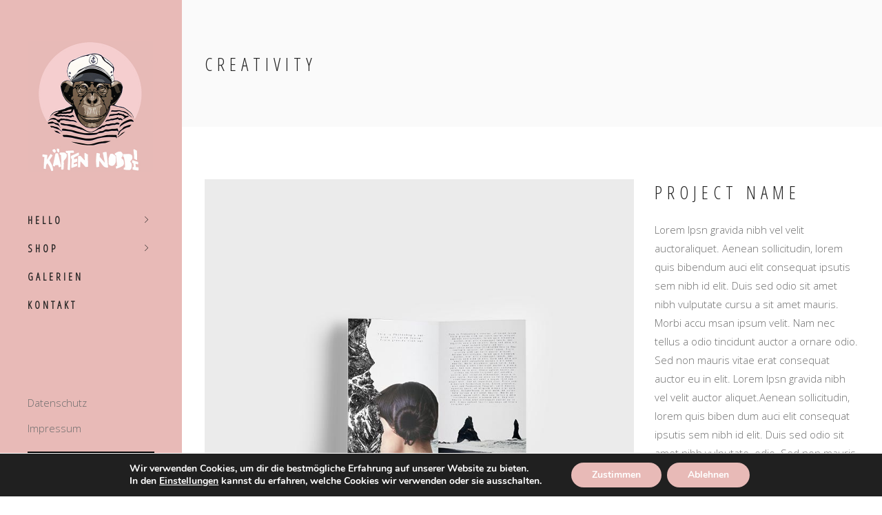

--- FILE ---
content_type: text/html; charset=UTF-8
request_url: https://www.kaeptennobbi.de/portfolio-item/creativity/
body_size: 19537
content:
<!DOCTYPE html>
<html lang="de">
<head>
    
        <meta charset="UTF-8"/>
        <link rel="profile" href="http://gmpg.org/xfn/11"/>
        
                <meta name="viewport" content="width=device-width,initial-scale=1,user-scalable=yes">
        <title>CREATIVITY &#8211; Käpten Nobbi Aachen</title>
<meta name='robots' content='max-image-preview:large' />
<link rel='dns-prefetch' href='//www.kaeptennobbi.de' />
<link rel='dns-prefetch' href='//maps.googleapis.com' />
<link rel='dns-prefetch' href='//fonts.googleapis.com' />
<link rel="alternate" type="application/rss+xml" title="Käpten Nobbi Aachen &raquo; Feed" href="https://www.kaeptennobbi.de/feed/" />
<link rel="alternate" type="application/rss+xml" title="Käpten Nobbi Aachen &raquo; Kommentar-Feed" href="https://www.kaeptennobbi.de/comments/feed/" />
<link rel="alternate" type="application/rss+xml" title="Käpten Nobbi Aachen &raquo; CREATIVITY-Kommentar-Feed" href="https://www.kaeptennobbi.de/portfolio-item/creativity/feed/" />
<link rel="alternate" title="oEmbed (JSON)" type="application/json+oembed" href="https://www.kaeptennobbi.de/wp-json/oembed/1.0/embed?url=https%3A%2F%2Fwww.kaeptennobbi.de%2Fportfolio-item%2Fcreativity%2F" />
<link rel="alternate" title="oEmbed (XML)" type="text/xml+oembed" href="https://www.kaeptennobbi.de/wp-json/oembed/1.0/embed?url=https%3A%2F%2Fwww.kaeptennobbi.de%2Fportfolio-item%2Fcreativity%2F&#038;format=xml" />
<style id='wp-img-auto-sizes-contain-inline-css' type='text/css'>
img:is([sizes=auto i],[sizes^="auto," i]){contain-intrinsic-size:3000px 1500px}
/*# sourceURL=wp-img-auto-sizes-contain-inline-css */
</style>
<style id='wp-emoji-styles-inline-css' type='text/css'>

	img.wp-smiley, img.emoji {
		display: inline !important;
		border: none !important;
		box-shadow: none !important;
		height: 1em !important;
		width: 1em !important;
		margin: 0 0.07em !important;
		vertical-align: -0.1em !important;
		background: none !important;
		padding: 0 !important;
	}
/*# sourceURL=wp-emoji-styles-inline-css */
</style>
<style id='woocommerce-inline-inline-css' type='text/css'>
.woocommerce form .form-row .required { visibility: visible; }
/*# sourceURL=woocommerce-inline-inline-css */
</style>
<link rel='stylesheet' id='paypalplus-woocommerce-front-css' href='https://www.kaeptennobbi.de/wp-content/plugins/woo-paypalplus/public/css/front.min.css?ver=1622205087' type='text/css' media='screen' />
<link rel='stylesheet' id='brands-styles-css' href='https://www.kaeptennobbi.de/wp-content/plugins/woocommerce/assets/css/brands.css?ver=9.9.6' type='text/css' media='all' />
<link rel='stylesheet' id='koto-elated-default-style-css' href='https://www.kaeptennobbi.de/wp-content/themes/koto/style.css?ver=6.9' type='text/css' media='all' />
<link rel='stylesheet' id='koto-elated-child-style-css' href='https://www.kaeptennobbi.de/wp-content/themes/koto-child/style.css?ver=6.9' type='text/css' media='all' />
<link rel='stylesheet' id='koto-elated-modules-css' href='https://www.kaeptennobbi.de/wp-content/themes/koto/assets/css/modules.min.css?ver=6.9' type='text/css' media='all' />
<style id='koto-elated-modules-inline-css' type='text/css'>
/* generated in /homepages/15/d897317247/htdocs/Web/wp-content/plugins/eltdf-core/post-types/portfolio/helper-functions.php eltdf_core_set_single_portfolio_style function */
.postid-2430 .eltdf-portfolio-single-holder.eltdf-ps-images-layout .eltdf-ps-info-holder, .postid-2430 .eltdf-portfolio-single-holder.eltdf-ps-slider-layout .eltdf-ps-info-holder, .postid-2430 .eltdf-portfolio-single-holder.eltdf-ps-gallery-layout .eltdf-ps-info-holder, .postid-2430 .eltdf-portfolio-single-holder.eltdf-ps-masonry-layout .eltdf-ps-info-holder { padding-top: 30px;}

/* generated in /homepages/15/d897317247/htdocs/Web/wp-content/themes/koto/functions.php koto_elated_content_padding_top function */
.postid-2430 .eltdf-content .eltdf-content-inner > .eltdf-container > .eltdf-container-inner, .postid-2430 .eltdf-content .eltdf-content-inner > .eltdf-full-width > .eltdf-full-width-inner { padding-top: 76px !important;}


/*# sourceURL=koto-elated-modules-inline-css */
</style>
<link rel='stylesheet' id='eltdf-font_awesome-css' href='https://www.kaeptennobbi.de/wp-content/themes/koto/assets/css/font-awesome/css/font-awesome.min.css?ver=6.9' type='text/css' media='all' />
<link rel='stylesheet' id='eltdf-font_elegant-css' href='https://www.kaeptennobbi.de/wp-content/themes/koto/assets/css/elegant-icons/style.min.css?ver=6.9' type='text/css' media='all' />
<link rel='stylesheet' id='eltdf-ion_icons-css' href='https://www.kaeptennobbi.de/wp-content/themes/koto/assets/css/ion-icons/css/ionicons.min.css?ver=6.9' type='text/css' media='all' />
<link rel='stylesheet' id='eltdf-linea_icons-css' href='https://www.kaeptennobbi.de/wp-content/themes/koto/assets/css/linea-icons/style.css?ver=6.9' type='text/css' media='all' />
<link rel='stylesheet' id='mediaelement-css' href='https://www.kaeptennobbi.de/wp-includes/js/mediaelement/mediaelementplayer-legacy.min.css?ver=4.2.17' type='text/css' media='all' />
<link rel='stylesheet' id='wp-mediaelement-css' href='https://www.kaeptennobbi.de/wp-includes/js/mediaelement/wp-mediaelement.min.css?ver=6.9' type='text/css' media='all' />
<link rel='stylesheet' id='koto-elated-woo-css' href='https://www.kaeptennobbi.de/wp-content/themes/koto/assets/css/woocommerce.min.css?ver=6.9' type='text/css' media='all' />
<link rel='stylesheet' id='koto-elated-woo-responsive-css' href='https://www.kaeptennobbi.de/wp-content/themes/koto/assets/css/woocommerce-responsive.min.css?ver=6.9' type='text/css' media='all' />
<link rel='stylesheet' id='koto-elated-style-dynamic-css' href='https://www.kaeptennobbi.de/wp-content/themes/koto/assets/css/style_dynamic.css?ver=1643288115' type='text/css' media='all' />
<link rel='stylesheet' id='koto-elated-modules-responsive-css' href='https://www.kaeptennobbi.de/wp-content/themes/koto/assets/css/modules-responsive.min.css?ver=6.9' type='text/css' media='all' />
<link rel='stylesheet' id='koto-elated-style-dynamic-responsive-css' href='https://www.kaeptennobbi.de/wp-content/themes/koto/assets/css/style_dynamic_responsive.css?ver=1643288115' type='text/css' media='all' />
<link rel='stylesheet' id='koto-elated-google-fonts-css' href='https://fonts.googleapis.com/css?family=Open+Sans+Condensed%3A300%2C400%7COpen+Sans%3A300%2C400%7CAbel%3A300%2C400%7CAbel%3A300%2C400&#038;subset=latin-ext&#038;ver=1.0.0' type='text/css' media='all' />
<link rel='stylesheet' id='pizfwc-main-css' href='https://www.kaeptennobbi.de/wp-content/plugins/product-image-zoom-for-woocommerce/assets/css/main.css?ver=6.9' type='text/css' media='all' />
<link rel='stylesheet' id='js_composer_front-css' href='https://www.kaeptennobbi.de/wp-content/plugins/js_composer/assets/css/js_composer.min.css?ver=6.9.0' type='text/css' media='all' />
<link rel='stylesheet' id='woocommerce-gzd-layout-css' href='https://www.kaeptennobbi.de/wp-content/plugins/woocommerce-germanized/build/static/layout-styles.css?ver=3.19.12' type='text/css' media='all' />
<style id='woocommerce-gzd-layout-inline-css' type='text/css'>
.woocommerce-checkout .shop_table { background-color: #eeeeee; } .product p.deposit-packaging-type { font-size: 1.25em !important; } p.woocommerce-shipping-destination { display: none; }
                .wc-gzd-nutri-score-value-a {
                    background: url(https://www.kaeptennobbi.de/wp-content/plugins/woocommerce-germanized/assets/images/nutri-score-a.svg) no-repeat;
                }
                .wc-gzd-nutri-score-value-b {
                    background: url(https://www.kaeptennobbi.de/wp-content/plugins/woocommerce-germanized/assets/images/nutri-score-b.svg) no-repeat;
                }
                .wc-gzd-nutri-score-value-c {
                    background: url(https://www.kaeptennobbi.de/wp-content/plugins/woocommerce-germanized/assets/images/nutri-score-c.svg) no-repeat;
                }
                .wc-gzd-nutri-score-value-d {
                    background: url(https://www.kaeptennobbi.de/wp-content/plugins/woocommerce-germanized/assets/images/nutri-score-d.svg) no-repeat;
                }
                .wc-gzd-nutri-score-value-e {
                    background: url(https://www.kaeptennobbi.de/wp-content/plugins/woocommerce-germanized/assets/images/nutri-score-e.svg) no-repeat;
                }
            
/*# sourceURL=woocommerce-gzd-layout-inline-css */
</style>
<link rel='stylesheet' id='moove_gdpr_frontend-css' href='https://www.kaeptennobbi.de/wp-content/plugins/gdpr-cookie-compliance/dist/styles/gdpr-main.css?ver=4.16.1' type='text/css' media='all' />
<style id='moove_gdpr_frontend-inline-css' type='text/css'>
#moove_gdpr_cookie_modal,#moove_gdpr_cookie_info_bar,.gdpr_cookie_settings_shortcode_content{font-family:Nunito,sans-serif}#moove_gdpr_save_popup_settings_button{background-color:#373737;color:#fff}#moove_gdpr_save_popup_settings_button:hover{background-color:#000}#moove_gdpr_cookie_info_bar .moove-gdpr-info-bar-container .moove-gdpr-info-bar-content a.mgbutton,#moove_gdpr_cookie_info_bar .moove-gdpr-info-bar-container .moove-gdpr-info-bar-content button.mgbutton{background-color:#e8bab7}#moove_gdpr_cookie_modal .moove-gdpr-modal-content .moove-gdpr-modal-footer-content .moove-gdpr-button-holder a.mgbutton,#moove_gdpr_cookie_modal .moove-gdpr-modal-content .moove-gdpr-modal-footer-content .moove-gdpr-button-holder button.mgbutton,.gdpr_cookie_settings_shortcode_content .gdpr-shr-button.button-green{background-color:#e8bab7;border-color:#e8bab7}#moove_gdpr_cookie_modal .moove-gdpr-modal-content .moove-gdpr-modal-footer-content .moove-gdpr-button-holder a.mgbutton:hover,#moove_gdpr_cookie_modal .moove-gdpr-modal-content .moove-gdpr-modal-footer-content .moove-gdpr-button-holder button.mgbutton:hover,.gdpr_cookie_settings_shortcode_content .gdpr-shr-button.button-green:hover{background-color:#fff;color:#e8bab7}#moove_gdpr_cookie_modal .moove-gdpr-modal-content .moove-gdpr-modal-close i,#moove_gdpr_cookie_modal .moove-gdpr-modal-content .moove-gdpr-modal-close span.gdpr-icon{background-color:#e8bab7;border:1px solid #e8bab7}#moove_gdpr_cookie_info_bar span.change-settings-button.focus-g,#moove_gdpr_cookie_info_bar span.change-settings-button:focus,#moove_gdpr_cookie_info_bar button.change-settings-button.focus-g,#moove_gdpr_cookie_info_bar button.change-settings-button:focus{-webkit-box-shadow:0 0 1px 3px #e8bab7;-moz-box-shadow:0 0 1px 3px #e8bab7;box-shadow:0 0 1px 3px #e8bab7}#moove_gdpr_cookie_modal .moove-gdpr-modal-content .moove-gdpr-modal-close i:hover,#moove_gdpr_cookie_modal .moove-gdpr-modal-content .moove-gdpr-modal-close span.gdpr-icon:hover,#moove_gdpr_cookie_info_bar span[data-href]>u.change-settings-button{color:#e8bab7}#moove_gdpr_cookie_modal .moove-gdpr-modal-content .moove-gdpr-modal-left-content #moove-gdpr-menu li.menu-item-selected a span.gdpr-icon,#moove_gdpr_cookie_modal .moove-gdpr-modal-content .moove-gdpr-modal-left-content #moove-gdpr-menu li.menu-item-selected button span.gdpr-icon{color:inherit}#moove_gdpr_cookie_modal .moove-gdpr-modal-content .moove-gdpr-modal-left-content #moove-gdpr-menu li a span.gdpr-icon,#moove_gdpr_cookie_modal .moove-gdpr-modal-content .moove-gdpr-modal-left-content #moove-gdpr-menu li button span.gdpr-icon{color:inherit}#moove_gdpr_cookie_modal .gdpr-acc-link{line-height:0;font-size:0;color:transparent;position:absolute}#moove_gdpr_cookie_modal .moove-gdpr-modal-content .moove-gdpr-modal-close:hover i,#moove_gdpr_cookie_modal .moove-gdpr-modal-content .moove-gdpr-modal-left-content #moove-gdpr-menu li a,#moove_gdpr_cookie_modal .moove-gdpr-modal-content .moove-gdpr-modal-left-content #moove-gdpr-menu li button,#moove_gdpr_cookie_modal .moove-gdpr-modal-content .moove-gdpr-modal-left-content #moove-gdpr-menu li button i,#moove_gdpr_cookie_modal .moove-gdpr-modal-content .moove-gdpr-modal-left-content #moove-gdpr-menu li a i,#moove_gdpr_cookie_modal .moove-gdpr-modal-content .moove-gdpr-tab-main .moove-gdpr-tab-main-content a:hover,#moove_gdpr_cookie_info_bar.moove-gdpr-dark-scheme .moove-gdpr-info-bar-container .moove-gdpr-info-bar-content a.mgbutton:hover,#moove_gdpr_cookie_info_bar.moove-gdpr-dark-scheme .moove-gdpr-info-bar-container .moove-gdpr-info-bar-content button.mgbutton:hover,#moove_gdpr_cookie_info_bar.moove-gdpr-dark-scheme .moove-gdpr-info-bar-container .moove-gdpr-info-bar-content a:hover,#moove_gdpr_cookie_info_bar.moove-gdpr-dark-scheme .moove-gdpr-info-bar-container .moove-gdpr-info-bar-content button:hover,#moove_gdpr_cookie_info_bar.moove-gdpr-dark-scheme .moove-gdpr-info-bar-container .moove-gdpr-info-bar-content span.change-settings-button:hover,#moove_gdpr_cookie_info_bar.moove-gdpr-dark-scheme .moove-gdpr-info-bar-container .moove-gdpr-info-bar-content button.change-settings-button:hover,#moove_gdpr_cookie_info_bar.moove-gdpr-dark-scheme .moove-gdpr-info-bar-container .moove-gdpr-info-bar-content u.change-settings-button:hover,#moove_gdpr_cookie_info_bar span[data-href]>u.change-settings-button,#moove_gdpr_cookie_info_bar.moove-gdpr-dark-scheme .moove-gdpr-info-bar-container .moove-gdpr-info-bar-content a.mgbutton.focus-g,#moove_gdpr_cookie_info_bar.moove-gdpr-dark-scheme .moove-gdpr-info-bar-container .moove-gdpr-info-bar-content button.mgbutton.focus-g,#moove_gdpr_cookie_info_bar.moove-gdpr-dark-scheme .moove-gdpr-info-bar-container .moove-gdpr-info-bar-content a.focus-g,#moove_gdpr_cookie_info_bar.moove-gdpr-dark-scheme .moove-gdpr-info-bar-container .moove-gdpr-info-bar-content button.focus-g,#moove_gdpr_cookie_info_bar.moove-gdpr-dark-scheme .moove-gdpr-info-bar-container .moove-gdpr-info-bar-content a.mgbutton:focus,#moove_gdpr_cookie_info_bar.moove-gdpr-dark-scheme .moove-gdpr-info-bar-container .moove-gdpr-info-bar-content button.mgbutton:focus,#moove_gdpr_cookie_info_bar.moove-gdpr-dark-scheme .moove-gdpr-info-bar-container .moove-gdpr-info-bar-content a:focus,#moove_gdpr_cookie_info_bar.moove-gdpr-dark-scheme .moove-gdpr-info-bar-container .moove-gdpr-info-bar-content button:focus,#moove_gdpr_cookie_info_bar.moove-gdpr-dark-scheme .moove-gdpr-info-bar-container .moove-gdpr-info-bar-content span.change-settings-button.focus-g,span.change-settings-button:focus,button.change-settings-button.focus-g,button.change-settings-button:focus,#moove_gdpr_cookie_info_bar.moove-gdpr-dark-scheme .moove-gdpr-info-bar-container .moove-gdpr-info-bar-content u.change-settings-button.focus-g,#moove_gdpr_cookie_info_bar.moove-gdpr-dark-scheme .moove-gdpr-info-bar-container .moove-gdpr-info-bar-content u.change-settings-button:focus{color:#e8bab7}#moove_gdpr_cookie_modal .moove-gdpr-branding.focus-g span,#moove_gdpr_cookie_modal .moove-gdpr-modal-content .moove-gdpr-tab-main a.focus-g{color:#e8bab7}#moove_gdpr_cookie_modal.gdpr_lightbox-hide{display:none}
/*# sourceURL=moove_gdpr_frontend-inline-css */
</style>
<script type="text/javascript" src="https://www.kaeptennobbi.de/wp-includes/js/jquery/jquery.min.js?ver=3.7.1" id="jquery-core-js"></script>
<script type="text/javascript" src="https://www.kaeptennobbi.de/wp-includes/js/jquery/jquery-migrate.min.js?ver=3.4.1" id="jquery-migrate-js"></script>
<script type="text/javascript" src="https://www.kaeptennobbi.de/wp-content/plugins/woocommerce/assets/js/jquery-blockui/jquery.blockUI.min.js?ver=2.7.0-wc.9.9.6" id="jquery-blockui-js" data-wp-strategy="defer"></script>
<script type="text/javascript" id="wc-add-to-cart-js-extra">
/* <![CDATA[ */
var wc_add_to_cart_params = {"ajax_url":"/wp-admin/admin-ajax.php","wc_ajax_url":"/?wc-ajax=%%endpoint%%","i18n_view_cart":"Warenkorb anzeigen","cart_url":"https://www.kaeptennobbi.de/cart/","is_cart":"","cart_redirect_after_add":"no"};
//# sourceURL=wc-add-to-cart-js-extra
/* ]]> */
</script>
<script type="text/javascript" src="https://www.kaeptennobbi.de/wp-content/plugins/woocommerce/assets/js/frontend/add-to-cart.min.js?ver=9.9.6" id="wc-add-to-cart-js" data-wp-strategy="defer"></script>
<script type="text/javascript" src="https://www.kaeptennobbi.de/wp-content/plugins/woocommerce/assets/js/js-cookie/js.cookie.min.js?ver=2.1.4-wc.9.9.6" id="js-cookie-js" defer="defer" data-wp-strategy="defer"></script>
<script type="text/javascript" id="woocommerce-js-extra">
/* <![CDATA[ */
var woocommerce_params = {"ajax_url":"/wp-admin/admin-ajax.php","wc_ajax_url":"/?wc-ajax=%%endpoint%%","i18n_password_show":"Passwort anzeigen","i18n_password_hide":"Passwort verbergen"};
//# sourceURL=woocommerce-js-extra
/* ]]> */
</script>
<script type="text/javascript" src="https://www.kaeptennobbi.de/wp-content/plugins/woocommerce/assets/js/frontend/woocommerce.min.js?ver=9.9.6" id="woocommerce-js" defer="defer" data-wp-strategy="defer"></script>
<script type="text/javascript" src="https://www.kaeptennobbi.de/wp-content/plugins/js_composer/assets/js/vendors/woocommerce-add-to-cart.js?ver=6.9.0" id="vc_woocommerce-add-to-cart-js-js"></script>
<script type="text/javascript" src="https://www.kaeptennobbi.de/wp-content/plugins/woocommerce/assets/js/select2/select2.full.min.js?ver=4.0.3-wc.9.9.6" id="select2-js" defer="defer" data-wp-strategy="defer"></script>
<script type="text/javascript" src="https://www.kaeptennobbi.de/wp-content/plugins/product-image-zoom-for-woocommerce/assets/js/jquery.elevatezoom.js?ver=3.0.8" id="jquery-elevatezoom-js"></script>
<script type="text/javascript" src="https://www.kaeptennobbi.de/wp-content/plugins/wp-image-zoooom/assets/js/jquery.image_zoom.min.js?ver=1.60" id="image_zoooom-js" defer="defer" data-wp-strategy="defer"></script>
<script type="text/javascript" id="image_zoooom-init-js-extra">
/* <![CDATA[ */
var IZ = {"options":{"lensShape":"square","lensSize":200,"lensBorderSize":0,"lensBorderColour":"#ffffff","borderRadius":4,"cursor":"crosshair","zoomWindowWidth":400,"zoomWindowHeight":400,"zoomWindowOffsetx":10,"borderSize":0,"borderColour":"#888888","zoomWindowShadow":4,"lensFadeIn":500,"lensFadeOut":500,"zoomWindowFadeIn":500,"zoomWindowFadeOut":500,"easingAmount":12,"tint":"true","tintColour":"#ffffff","tintOpacity":0.1},"with_woocommerce":"0","exchange_thumbnails":"1","enable_mobile":"0","woo_categories":"0","woo_slider":"1","enable_surecart":"0"};
//# sourceURL=image_zoooom-init-js-extra
/* ]]> */
</script>
<script type="text/javascript" src="https://www.kaeptennobbi.de/wp-content/plugins/wp-image-zoooom/assets/js/image_zoom-init.js?ver=1.60" id="image_zoooom-init-js" defer="defer" data-wp-strategy="defer"></script>
<link rel="https://api.w.org/" href="https://www.kaeptennobbi.de/wp-json/" /><link rel="EditURI" type="application/rsd+xml" title="RSD" href="https://www.kaeptennobbi.de/xmlrpc.php?rsd" />
<meta name="generator" content="WordPress 6.9" />
<meta name="generator" content="WooCommerce 9.9.6" />
<link rel="canonical" href="https://www.kaeptennobbi.de/portfolio-item/creativity/" />
<link rel='shortlink' href='https://www.kaeptennobbi.de/?p=2430' />
	<noscript><style>.woocommerce-product-gallery{ opacity: 1 !important; }</style></noscript>
	<meta name="generator" content="Powered by WPBakery Page Builder - drag and drop page builder for WordPress."/>
<meta name="generator" content="Powered by Slider Revolution 6.7.35 - responsive, Mobile-Friendly Slider Plugin for WordPress with comfortable drag and drop interface." />
<style type="text/css">img.zoooom,.zoooom img{padding:0!important;}.eltdf-wrapper { z-index: 40 !important; }.vc_editor.compose-mode .zoooom::before { content: "\f179     Zoom applied to the image. Check on the frontend"; position: absolute; margin-top: 12px; text-align: right; background-color: white; line-height: 1.4em; left: 5%; padding: 0 10px 6px; font-family: dashicons; font-size: 0.9em; font-style: italic; z-index: 20; }</style><script type="text/javascript"></script><link rel="icon" href="https://www.kaeptennobbi.de/wp-content/uploads/2021/07/ms-icon-310x310-1-100x100.png" sizes="32x32" />
<link rel="icon" href="https://www.kaeptennobbi.de/wp-content/uploads/2021/07/ms-icon-310x310-1-300x300.png" sizes="192x192" />
<link rel="apple-touch-icon" href="https://www.kaeptennobbi.de/wp-content/uploads/2021/07/ms-icon-310x310-1-300x300.png" />
<meta name="msapplication-TileImage" content="https://www.kaeptennobbi.de/wp-content/uploads/2021/07/ms-icon-310x310-1-300x300.png" />
<script>function setREVStartSize(e){
			//window.requestAnimationFrame(function() {
				window.RSIW = window.RSIW===undefined ? window.innerWidth : window.RSIW;
				window.RSIH = window.RSIH===undefined ? window.innerHeight : window.RSIH;
				try {
					var pw = document.getElementById(e.c).parentNode.offsetWidth,
						newh;
					pw = pw===0 || isNaN(pw) || (e.l=="fullwidth" || e.layout=="fullwidth") ? window.RSIW : pw;
					e.tabw = e.tabw===undefined ? 0 : parseInt(e.tabw);
					e.thumbw = e.thumbw===undefined ? 0 : parseInt(e.thumbw);
					e.tabh = e.tabh===undefined ? 0 : parseInt(e.tabh);
					e.thumbh = e.thumbh===undefined ? 0 : parseInt(e.thumbh);
					e.tabhide = e.tabhide===undefined ? 0 : parseInt(e.tabhide);
					e.thumbhide = e.thumbhide===undefined ? 0 : parseInt(e.thumbhide);
					e.mh = e.mh===undefined || e.mh=="" || e.mh==="auto" ? 0 : parseInt(e.mh,0);
					if(e.layout==="fullscreen" || e.l==="fullscreen")
						newh = Math.max(e.mh,window.RSIH);
					else{
						e.gw = Array.isArray(e.gw) ? e.gw : [e.gw];
						for (var i in e.rl) if (e.gw[i]===undefined || e.gw[i]===0) e.gw[i] = e.gw[i-1];
						e.gh = e.el===undefined || e.el==="" || (Array.isArray(e.el) && e.el.length==0)? e.gh : e.el;
						e.gh = Array.isArray(e.gh) ? e.gh : [e.gh];
						for (var i in e.rl) if (e.gh[i]===undefined || e.gh[i]===0) e.gh[i] = e.gh[i-1];
											
						var nl = new Array(e.rl.length),
							ix = 0,
							sl;
						e.tabw = e.tabhide>=pw ? 0 : e.tabw;
						e.thumbw = e.thumbhide>=pw ? 0 : e.thumbw;
						e.tabh = e.tabhide>=pw ? 0 : e.tabh;
						e.thumbh = e.thumbhide>=pw ? 0 : e.thumbh;
						for (var i in e.rl) nl[i] = e.rl[i]<window.RSIW ? 0 : e.rl[i];
						sl = nl[0];
						for (var i in nl) if (sl>nl[i] && nl[i]>0) { sl = nl[i]; ix=i;}
						var m = pw>(e.gw[ix]+e.tabw+e.thumbw) ? 1 : (pw-(e.tabw+e.thumbw)) / (e.gw[ix]);
						newh =  (e.gh[ix] * m) + (e.tabh + e.thumbh);
					}
					var el = document.getElementById(e.c);
					if (el!==null && el) el.style.height = newh+"px";
					el = document.getElementById(e.c+"_wrapper");
					if (el!==null && el) {
						el.style.height = newh+"px";
						el.style.display = "block";
					}
				} catch(e){
					console.log("Failure at Presize of Slider:" + e)
				}
			//});
		  };</script>
		<style type="text/css" id="wp-custom-css">
			.eltdf-btn.eltdf-btn-wire::before {
	background-color: #e8bab7;
}

.woocommerce-page .eltdf-content .wc-forward:not(.added_to_cart):not(.checkout-button)::before, .woocommerce-page .eltdf-content a.added_to_cart::before, .woocommerce-page .eltdf-content a.button::before, .woocommerce-page .eltdf-content button[type="submit"]:not(.eltdf-woo-search-form-widget)::before, div.woocommerce .wc-forward:not(.added_to_cart):not(.checkout-button)::before, div.woocommerce a.added_to_cart::before, div.woocommerce a.button::before, div.woocommerce button[type="submit"]:not(.eltdf-woo-search-form-widget)::before {
	background-color: #e8bab7;
}

.related.products {
	display: none;
}

ol, ul {
	color: white;
}

.wc_payment_method {
	color: #777777;
}

.woocommerce-order-overview {
	color: #777777;
}

ol, ul {
	color: #777777;
}		</style>
		<noscript><style> .wpb_animate_when_almost_visible { opacity: 1; }</style></noscript><link rel='stylesheet' id='wc-blocks-style-css' href='https://www.kaeptennobbi.de/wp-content/plugins/woocommerce/assets/client/blocks/wc-blocks.css?ver=wc-9.9.6' type='text/css' media='all' />
<style id='global-styles-inline-css' type='text/css'>
:root{--wp--preset--aspect-ratio--square: 1;--wp--preset--aspect-ratio--4-3: 4/3;--wp--preset--aspect-ratio--3-4: 3/4;--wp--preset--aspect-ratio--3-2: 3/2;--wp--preset--aspect-ratio--2-3: 2/3;--wp--preset--aspect-ratio--16-9: 16/9;--wp--preset--aspect-ratio--9-16: 9/16;--wp--preset--color--black: #000000;--wp--preset--color--cyan-bluish-gray: #abb8c3;--wp--preset--color--white: #ffffff;--wp--preset--color--pale-pink: #f78da7;--wp--preset--color--vivid-red: #cf2e2e;--wp--preset--color--luminous-vivid-orange: #ff6900;--wp--preset--color--luminous-vivid-amber: #fcb900;--wp--preset--color--light-green-cyan: #7bdcb5;--wp--preset--color--vivid-green-cyan: #00d084;--wp--preset--color--pale-cyan-blue: #8ed1fc;--wp--preset--color--vivid-cyan-blue: #0693e3;--wp--preset--color--vivid-purple: #9b51e0;--wp--preset--gradient--vivid-cyan-blue-to-vivid-purple: linear-gradient(135deg,rgb(6,147,227) 0%,rgb(155,81,224) 100%);--wp--preset--gradient--light-green-cyan-to-vivid-green-cyan: linear-gradient(135deg,rgb(122,220,180) 0%,rgb(0,208,130) 100%);--wp--preset--gradient--luminous-vivid-amber-to-luminous-vivid-orange: linear-gradient(135deg,rgb(252,185,0) 0%,rgb(255,105,0) 100%);--wp--preset--gradient--luminous-vivid-orange-to-vivid-red: linear-gradient(135deg,rgb(255,105,0) 0%,rgb(207,46,46) 100%);--wp--preset--gradient--very-light-gray-to-cyan-bluish-gray: linear-gradient(135deg,rgb(238,238,238) 0%,rgb(169,184,195) 100%);--wp--preset--gradient--cool-to-warm-spectrum: linear-gradient(135deg,rgb(74,234,220) 0%,rgb(151,120,209) 20%,rgb(207,42,186) 40%,rgb(238,44,130) 60%,rgb(251,105,98) 80%,rgb(254,248,76) 100%);--wp--preset--gradient--blush-light-purple: linear-gradient(135deg,rgb(255,206,236) 0%,rgb(152,150,240) 100%);--wp--preset--gradient--blush-bordeaux: linear-gradient(135deg,rgb(254,205,165) 0%,rgb(254,45,45) 50%,rgb(107,0,62) 100%);--wp--preset--gradient--luminous-dusk: linear-gradient(135deg,rgb(255,203,112) 0%,rgb(199,81,192) 50%,rgb(65,88,208) 100%);--wp--preset--gradient--pale-ocean: linear-gradient(135deg,rgb(255,245,203) 0%,rgb(182,227,212) 50%,rgb(51,167,181) 100%);--wp--preset--gradient--electric-grass: linear-gradient(135deg,rgb(202,248,128) 0%,rgb(113,206,126) 100%);--wp--preset--gradient--midnight: linear-gradient(135deg,rgb(2,3,129) 0%,rgb(40,116,252) 100%);--wp--preset--font-size--small: 13px;--wp--preset--font-size--medium: 20px;--wp--preset--font-size--large: 36px;--wp--preset--font-size--x-large: 42px;--wp--preset--spacing--20: 0.44rem;--wp--preset--spacing--30: 0.67rem;--wp--preset--spacing--40: 1rem;--wp--preset--spacing--50: 1.5rem;--wp--preset--spacing--60: 2.25rem;--wp--preset--spacing--70: 3.38rem;--wp--preset--spacing--80: 5.06rem;--wp--preset--shadow--natural: 6px 6px 9px rgba(0, 0, 0, 0.2);--wp--preset--shadow--deep: 12px 12px 50px rgba(0, 0, 0, 0.4);--wp--preset--shadow--sharp: 6px 6px 0px rgba(0, 0, 0, 0.2);--wp--preset--shadow--outlined: 6px 6px 0px -3px rgb(255, 255, 255), 6px 6px rgb(0, 0, 0);--wp--preset--shadow--crisp: 6px 6px 0px rgb(0, 0, 0);}:where(.is-layout-flex){gap: 0.5em;}:where(.is-layout-grid){gap: 0.5em;}body .is-layout-flex{display: flex;}.is-layout-flex{flex-wrap: wrap;align-items: center;}.is-layout-flex > :is(*, div){margin: 0;}body .is-layout-grid{display: grid;}.is-layout-grid > :is(*, div){margin: 0;}:where(.wp-block-columns.is-layout-flex){gap: 2em;}:where(.wp-block-columns.is-layout-grid){gap: 2em;}:where(.wp-block-post-template.is-layout-flex){gap: 1.25em;}:where(.wp-block-post-template.is-layout-grid){gap: 1.25em;}.has-black-color{color: var(--wp--preset--color--black) !important;}.has-cyan-bluish-gray-color{color: var(--wp--preset--color--cyan-bluish-gray) !important;}.has-white-color{color: var(--wp--preset--color--white) !important;}.has-pale-pink-color{color: var(--wp--preset--color--pale-pink) !important;}.has-vivid-red-color{color: var(--wp--preset--color--vivid-red) !important;}.has-luminous-vivid-orange-color{color: var(--wp--preset--color--luminous-vivid-orange) !important;}.has-luminous-vivid-amber-color{color: var(--wp--preset--color--luminous-vivid-amber) !important;}.has-light-green-cyan-color{color: var(--wp--preset--color--light-green-cyan) !important;}.has-vivid-green-cyan-color{color: var(--wp--preset--color--vivid-green-cyan) !important;}.has-pale-cyan-blue-color{color: var(--wp--preset--color--pale-cyan-blue) !important;}.has-vivid-cyan-blue-color{color: var(--wp--preset--color--vivid-cyan-blue) !important;}.has-vivid-purple-color{color: var(--wp--preset--color--vivid-purple) !important;}.has-black-background-color{background-color: var(--wp--preset--color--black) !important;}.has-cyan-bluish-gray-background-color{background-color: var(--wp--preset--color--cyan-bluish-gray) !important;}.has-white-background-color{background-color: var(--wp--preset--color--white) !important;}.has-pale-pink-background-color{background-color: var(--wp--preset--color--pale-pink) !important;}.has-vivid-red-background-color{background-color: var(--wp--preset--color--vivid-red) !important;}.has-luminous-vivid-orange-background-color{background-color: var(--wp--preset--color--luminous-vivid-orange) !important;}.has-luminous-vivid-amber-background-color{background-color: var(--wp--preset--color--luminous-vivid-amber) !important;}.has-light-green-cyan-background-color{background-color: var(--wp--preset--color--light-green-cyan) !important;}.has-vivid-green-cyan-background-color{background-color: var(--wp--preset--color--vivid-green-cyan) !important;}.has-pale-cyan-blue-background-color{background-color: var(--wp--preset--color--pale-cyan-blue) !important;}.has-vivid-cyan-blue-background-color{background-color: var(--wp--preset--color--vivid-cyan-blue) !important;}.has-vivid-purple-background-color{background-color: var(--wp--preset--color--vivid-purple) !important;}.has-black-border-color{border-color: var(--wp--preset--color--black) !important;}.has-cyan-bluish-gray-border-color{border-color: var(--wp--preset--color--cyan-bluish-gray) !important;}.has-white-border-color{border-color: var(--wp--preset--color--white) !important;}.has-pale-pink-border-color{border-color: var(--wp--preset--color--pale-pink) !important;}.has-vivid-red-border-color{border-color: var(--wp--preset--color--vivid-red) !important;}.has-luminous-vivid-orange-border-color{border-color: var(--wp--preset--color--luminous-vivid-orange) !important;}.has-luminous-vivid-amber-border-color{border-color: var(--wp--preset--color--luminous-vivid-amber) !important;}.has-light-green-cyan-border-color{border-color: var(--wp--preset--color--light-green-cyan) !important;}.has-vivid-green-cyan-border-color{border-color: var(--wp--preset--color--vivid-green-cyan) !important;}.has-pale-cyan-blue-border-color{border-color: var(--wp--preset--color--pale-cyan-blue) !important;}.has-vivid-cyan-blue-border-color{border-color: var(--wp--preset--color--vivid-cyan-blue) !important;}.has-vivid-purple-border-color{border-color: var(--wp--preset--color--vivid-purple) !important;}.has-vivid-cyan-blue-to-vivid-purple-gradient-background{background: var(--wp--preset--gradient--vivid-cyan-blue-to-vivid-purple) !important;}.has-light-green-cyan-to-vivid-green-cyan-gradient-background{background: var(--wp--preset--gradient--light-green-cyan-to-vivid-green-cyan) !important;}.has-luminous-vivid-amber-to-luminous-vivid-orange-gradient-background{background: var(--wp--preset--gradient--luminous-vivid-amber-to-luminous-vivid-orange) !important;}.has-luminous-vivid-orange-to-vivid-red-gradient-background{background: var(--wp--preset--gradient--luminous-vivid-orange-to-vivid-red) !important;}.has-very-light-gray-to-cyan-bluish-gray-gradient-background{background: var(--wp--preset--gradient--very-light-gray-to-cyan-bluish-gray) !important;}.has-cool-to-warm-spectrum-gradient-background{background: var(--wp--preset--gradient--cool-to-warm-spectrum) !important;}.has-blush-light-purple-gradient-background{background: var(--wp--preset--gradient--blush-light-purple) !important;}.has-blush-bordeaux-gradient-background{background: var(--wp--preset--gradient--blush-bordeaux) !important;}.has-luminous-dusk-gradient-background{background: var(--wp--preset--gradient--luminous-dusk) !important;}.has-pale-ocean-gradient-background{background: var(--wp--preset--gradient--pale-ocean) !important;}.has-electric-grass-gradient-background{background: var(--wp--preset--gradient--electric-grass) !important;}.has-midnight-gradient-background{background: var(--wp--preset--gradient--midnight) !important;}.has-small-font-size{font-size: var(--wp--preset--font-size--small) !important;}.has-medium-font-size{font-size: var(--wp--preset--font-size--medium) !important;}.has-large-font-size{font-size: var(--wp--preset--font-size--large) !important;}.has-x-large-font-size{font-size: var(--wp--preset--font-size--x-large) !important;}
/*# sourceURL=global-styles-inline-css */
</style>
<link rel='stylesheet' id='rs-plugin-settings-css' href='//www.kaeptennobbi.de/wp-content/plugins/revslider/sr6/assets/css/rs6.css?ver=6.7.35' type='text/css' media='all' />
<style id='rs-plugin-settings-inline-css' type='text/css'>
#rs-demo-id {}
/*# sourceURL=rs-plugin-settings-inline-css */
</style>
</head>
<body class="wp-singular portfolio-item-template-default single single-portfolio-item postid-2430 wp-theme-koto wp-child-theme-koto-child theme-koto eltd-core-1.3.1 woocommerce-no-js koto child-child-ver-1.0.2 koto-ver-1.8 eltdf-smooth-scroll eltdf-smooth-page-transitions eltdf-smooth-page-transitions-fadeout eltdf-grid-1300 eltdf-header-vertical eltdf-sticky-header-on-scroll-up eltdf-default-mobile-header eltdf-sticky-up-mobile-header eltdf-dropdown-animate-height eltdf-side-menu-slide-from-right eltdf-woocommerce-columns-3 eltdf-woo-normal-space eltdf-woo-pl-info-below-image eltdf-follow-portfolio-info wpb-js-composer js-comp-ver-6.9.0 vc_responsive" itemscope itemtype="http://schema.org/WebPage">
    <section class="eltdf-side-menu">
	<div class="eltdf-close-side-menu-holder">
		<a class="eltdf-close-side-menu" href="#" target="_self">
			<span class="icon-arrows-remove"></span>
		</a>
	</div>
	
        <div class="widget eltdf-image-widget ">
            <a itemprop="url" href="http://koto.elated-themes.com/" target="_blank"><img itemprop="image" src="http://koto.elated-themes.com/wp-content/uploads/2017/02/logo-transparent.png" alt="a" width="74" height="74" /></a>        </div>
    <div class="widget eltdf-separator-widget"><div class="eltdf-separator-holder clearfix  eltdf-separator-center eltdf-separator-normal">
	<div class="eltdf-separator" style="border-color: transparent;border-style: solid;border-bottom-width: 0px;margin-top: 0px;margin-bottom: 40px"></div>
</div>
</div><div id="text-2" class="widget eltdf-sidearea widget_text">			<div class="textwidget">Lorem Ipsn gravida nibh vel velit auctor aliquet.Aenean sollicitudin, lorem quis bibendum auci elit consequat ipsutis sem nibh id elit</div>
		</div><div class="widget eltdf-separator-widget"><div class="eltdf-separator-holder clearfix  eltdf-separator-center eltdf-separator-normal">
	<div class="eltdf-separator" style="border-color: transparent;border-style: solid;border-bottom-width: 0px;margin-top: 0px;margin-bottom: 16px"></div>
</div>
</div><div id="search-3" class="widget eltdf-sidearea widget_search"><form role="search" method="get" class="searchform" id="searchform" action="https://www.kaeptennobbi.de/">
    <label class="screen-reader-text">Search for:</label>
    <div class="input-holder clearfix">
        <input type="search" class="search-field" placeholder="SEARCH" value="" name="s" title="Search for:"/>
        <button type="submit" id="searchsubmit"><i class="eltdf-icon-ion-icon ion-ios-search " ></i></button>
    </div>
</form></div><div class="widget eltdf-separator-widget"><div class="eltdf-separator-holder clearfix  eltdf-separator-center eltdf-separator-normal">
	<div class="eltdf-separator" style="border-color: transparent;border-style: solid;border-bottom-width: 0px;margin-top: 0px;margin-bottom: 20px"></div>
</div>
</div><div id="eltdf_instagram_widget-3" class="widget eltdf-sidearea widget_eltdf_instagram_widget"><div class="eltdf-widget-title-holder"><h4 class="eltdf-widget-title">FOLLOW ME</h4></div></div><div class="widget eltdf-separator-widget"><div class="eltdf-separator-holder clearfix  eltdf-separator-center eltdf-separator-normal">
	<div class="eltdf-separator" style="border-color: transparent;border-style: solid;border-bottom-width: 0px;margin-top: 0px;margin-bottom: 280px"></div>
</div>
</div>
        <a class="eltdf-social-icon-widget-holder eltdf-icon-has-hover eltdf-social-text"  style="color: #232323;" href="https://twitter.com" target="_blank">
	        <span class="eltdf-social-icon-text">TWITTER</span>        </a>
    
        <a class="eltdf-social-icon-widget-holder eltdf-icon-has-hover eltdf-social-text"  style="color: #232323;" href="https://plus.google.com/collections/featured" target="_blank">
	        <span class="eltdf-social-icon-text">GPLUS</span>        </a>
    
        <a class="eltdf-social-icon-widget-holder eltdf-icon-has-hover eltdf-social-text"  style="color: #232323;" href="https://www.facebook.com/" target="_blank">
	        <span class="eltdf-social-icon-text">FACEBOOK</span>        </a>
    
        <a class="eltdf-social-icon-widget-holder eltdf-icon-has-hover eltdf-social-text"  style="color: #232323;" href="https://www.behance.net/" target="_blank">
	        <span class="eltdf-social-icon-text">BEHANCE</span>        </a>
    
        <a class="eltdf-social-icon-widget-holder eltdf-icon-has-hover eltdf-social-text"  style="color: #232323;" href="https://www.pinterest.com/" target="_blank">
	        <span class="eltdf-social-icon-text">PINTEREST</span>        </a>
    </section>
    <div class="eltdf-wrapper">
        <div class="eltdf-wrapper-inner">
            
<aside class="eltdf-vertical-menu-area">
    <div class="eltdf-vertical-menu-area-inner ">
        <div class="eltdf-vertical-area-background"></div>
        

<div class="eltdf-logo-wrapper">
    <a itemprop="url" href="https://www.kaeptennobbi.de/" style="height: 189px;">
        <img itemprop="image" class="eltdf-normal-logo" src="https://www.kaeptennobbi.de/wp-content/uploads/2021/09/Logo-V4.jpg" width="364" height="378"  alt="logo"/>
        <img itemprop="image" class="eltdf-dark-logo" src="https://www.kaeptennobbi.de/wp-content/uploads/2021/09/Logo-V4.jpg" width="364" height="378"  alt="dark logo"/>        <img itemprop="image" class="eltdf-light-logo" src="https://www.kaeptennobbi.de/wp-content/uploads/2021/09/Logo-V4.jpg" width="364" height="378"  alt="light logo"/>    </a>
</div>

        
        
<nav class="eltdf-vertical-menu eltdf-vertical-dropdown-on-click">
    <ul id="menu-vertical-menu" class=""><li id="sticky-nav-menu-item-7324" class="menu-item menu-item-type-custom menu-item-object-custom menu-item-has-children  has_sub narrow"><a href="#" class=""><span class="item_outer"><span class="item_text">HELLO</span><span class="plus"></span><i class="eltdf-menu-arrow icon-arrows-right"></i></span></a>
<div class="second"><div class="inner"><ul>
	<li id="sticky-nav-menu-item-6881" class="menu-item menu-item-type-post_type menu-item-object-page "><a href="https://www.kaeptennobbi.de/kaepten-nobbi/" class=""><span class="item_outer"><span class="item_text">Hi, ich bin Paul</span><span class="plus"></span></span></a></li>
	<li id="sticky-nav-menu-item-7808" class="menu-item menu-item-type-post_type menu-item-object-page "><a href="https://www.kaeptennobbi.de/the-monkeys/" class=""><span class="item_outer"><span class="item_text">Käpten Nobbi</span><span class="plus"></span></span></a></li>
	<li id="sticky-nav-menu-item-7128" class="menu-item menu-item-type-post_type menu-item-object-page "><a href="https://www.kaeptennobbi.de/classy-trashy/" class=""><span class="item_outer"><span class="item_text">Classy Trashy</span><span class="plus"></span></span></a></li>
	<li id="sticky-nav-menu-item-7912" class="menu-item menu-item-type-post_type menu-item-object-page "><a href="https://www.kaeptennobbi.de/sweethome/" class=""><span class="item_outer"><span class="item_text">sweet home</span><span class="plus"></span></span></a></li>
	<li id="sticky-nav-menu-item-8886" class="menu-item menu-item-type-post_type menu-item-object-page "><a href="https://www.kaeptennobbi.de/another-stuff/" class=""><span class="item_outer"><span class="item_text">another stuff</span><span class="plus"></span></span></a></li>
	<li id="sticky-nav-menu-item-7142" class="menu-item menu-item-type-post_type menu-item-object-page "><a href="https://www.kaeptennobbi.de/making-of/" class=""><span class="item_outer"><span class="item_text">Making Of</span><span class="plus"></span></span></a></li>
	<li id="sticky-nav-menu-item-6892" class="menu-item menu-item-type-post_type menu-item-object-page "><a href="https://www.kaeptennobbi.de/impressionen/" class=""><span class="item_outer"><span class="item_text">Impressionen</span><span class="plus"></span></span></a></li>
	<li id="sticky-nav-menu-item-7844" class="menu-item menu-item-type-post_type menu-item-object-page "><a href="https://www.kaeptennobbi.de/video/" class=""><span class="item_outer"><span class="item_text">Video</span><span class="plus"></span></span></a></li>
</ul></div></div>
</li>
<li id="sticky-nav-menu-item-7333" class="menu-item menu-item-type-custom menu-item-object-custom menu-item-has-children  has_sub narrow"><a href="#" class=""><span class="item_outer"><span class="item_text">Shop</span><span class="plus"></span><i class="eltdf-menu-arrow icon-arrows-right"></i></span></a>
<div class="second"><div class="inner"><ul>
	<li id="sticky-nav-menu-item-6857" class="menu-item menu-item-type-post_type menu-item-object-page "><a href="https://www.kaeptennobbi.de/shop/" class=""><span class="item_outer"><span class="item_text">Produkte</span><span class="plus"></span></span></a></li>
	<li id="sticky-nav-menu-item-7338" class="menu-item menu-item-type-post_type menu-item-object-page "><a href="https://www.kaeptennobbi.de/mein-konto/" class=""><span class="item_outer"><span class="item_text">Mein Konto</span><span class="plus"></span></span></a></li>
	<li id="sticky-nav-menu-item-7334" class="menu-item menu-item-type-post_type menu-item-object-page "><a href="https://www.kaeptennobbi.de/versandarten/" class=""><span class="item_outer"><span class="item_text">Versandarten</span><span class="plus"></span></span></a></li>
	<li id="sticky-nav-menu-item-7335" class="menu-item menu-item-type-post_type menu-item-object-page "><a href="https://www.kaeptennobbi.de/zahlarten/" class=""><span class="item_outer"><span class="item_text">Zahlarten</span><span class="plus"></span></span></a></li>
	<li id="sticky-nav-menu-item-7336" class="menu-item menu-item-type-post_type menu-item-object-page "><a href="https://www.kaeptennobbi.de/widerrufsrecht/" class=""><span class="item_outer"><span class="item_text">Widerrufsrecht</span><span class="plus"></span></span></a></li>
	<li id="sticky-nav-menu-item-7337" class="menu-item menu-item-type-post_type menu-item-object-page "><a href="https://www.kaeptennobbi.de/agb/" class=""><span class="item_outer"><span class="item_text">Agb</span><span class="plus"></span></span></a></li>
</ul></div></div>
</li>
<li id="sticky-nav-menu-item-7794" class="menu-item menu-item-type-post_type menu-item-object-page  narrow"><a href="https://www.kaeptennobbi.de/galerien/" class=""><span class="item_outer"><span class="item_text">Galerien</span><span class="plus"></span></span></a></li>
<li id="sticky-nav-menu-item-7052" class="menu-item menu-item-type-post_type menu-item-object-page  narrow"></li>
<li id="sticky-nav-menu-item-7159" class="menu-item menu-item-type-post_type menu-item-object-page  narrow"><a href="https://www.kaeptennobbi.de/kontakt/" class=""><span class="item_outer"><span class="item_text">KONTAKT</span><span class="plus"></span></span></a></li>
</ul></nav>


        <div class="eltdf-vertical-area-widget-holder">
            <div id="text-11" class="widget widget_text eltdf-header-widget-area">			<div class="textwidget"><p><a href="https://www.kaeptennobbi.de/datenschutzerklaerung/">Datenschutz</a></p>
</div>
		</div><div id="text-3" class="widget widget_text eltdf-header-widget-area">			<div class="textwidget"><p><a href="https://www.kaeptennobbi.de/impressum/">Impressum</a></p>
</div>
		</div><div class="widget eltdf-separator-widget"><div class="eltdf-separator-holder clearfix  eltdf-separator-left eltdf-separator-full-width">
	<div class="eltdf-separator" style="border-color: black;border-style: solid;border-bottom-width: 2px"></div>
</div>
</div>
        <a class="eltdf-social-icon-widget-holder eltdf-icon-has-hover " data-hover-color="grey" style="color: white;;font-size: 20px;margin: 5px;" href="https://www.facebook.com/profile.php?id=100062955324020" target="_blank">
	        <i class="eltdf-social-icon-widget fa fa-facebook"></i>        </a>
    
        <a class="eltdf-social-icon-widget-holder eltdf-icon-has-hover " data-hover-color="grey" style="color: white;;font-size: 20px;margin: 5px;" href="https://www.instagram.com/kaepten_nobbi/?hl=de" target="_blank">
	        <i class="eltdf-social-icon-widget fa fa-instagram"></i>        </a>
    
        <a class="eltdf-social-icon-widget-holder eltdf-icon-has-hover " data-hover-color="grey" style="color: white;;font-size: 20px;margin: 5px;" href="https://vimeo.com/user29623798" target="_blank">
	        <i class="eltdf-social-icon-widget fa fa-vimeo"></i>        </a>
            </div>
    </div>
</aside>


	<header class="eltdf-mobile-header">
		
		<div class="eltdf-mobile-header-inner">
			<div class="eltdf-mobile-header-holder">
				<div class="eltdf-grid">
					<div class="eltdf-vertical-align-containers">
						<div class="eltdf-vertical-align-containers">
															<div class="eltdf-mobile-menu-opener">
									<a href="javascript:void(0)">
										<span class="eltdf-mobile-menu-icon">
											<span class="eltdf-mm-lines">
												<span class="eltdf-mm-line eltdf-line-1"></span>
												<span class="eltdf-mm-line eltdf-line-2"></span>
												<span class="eltdf-mm-line eltdf-line-3"></span>
											</span>
										</span>
																			</a>
								</div>
														<div class="eltdf-position-center">
								<div class="eltdf-position-center-inner">
									

<div class="eltdf-mobile-logo-wrapper">
    <a itemprop="url" href="https://www.kaeptennobbi.de/" style="height: 140px">
        <img itemprop="image" src="https://www.kaeptennobbi.de/wp-content/uploads/2021/09/Logo-Mobile-V2.png" width="280" height="280"  alt="mobile logo"/>
    </a>
</div>

								</div>
							</div>
							<div class="eltdf-position-right">
								<div class="eltdf-position-right-inner">
																	</div>
							</div>
						</div>
					</div>
				</div>
			</div>
		</div>
		
	<nav class="eltdf-mobile-nav" role="navigation" aria-label="Mobile Menu">
		<div class="eltdf-grid">

			<ul id="menu-vertical-menu-1" class=""><li id="mobile-menu-item-7324" class="menu-item menu-item-type-custom menu-item-object-custom menu-item-has-children  has_sub"><a href="#" class=" eltdf-mobile-no-link"><span>HELLO</span></a><span class="mobile_arrow"><i class="eltdf-sub-arrow fa fa-angle-right"></i><i class="fa fa-angle-down"></i></span>
<ul class="sub_menu">
	<li id="mobile-menu-item-6881" class="menu-item menu-item-type-post_type menu-item-object-page "><a href="https://www.kaeptennobbi.de/kaepten-nobbi/" class=""><span>Hi, ich bin Paul</span></a></li>
	<li id="mobile-menu-item-7808" class="menu-item menu-item-type-post_type menu-item-object-page "><a href="https://www.kaeptennobbi.de/the-monkeys/" class=""><span>Käpten Nobbi</span></a></li>
	<li id="mobile-menu-item-7128" class="menu-item menu-item-type-post_type menu-item-object-page "><a href="https://www.kaeptennobbi.de/classy-trashy/" class=""><span>Classy Trashy</span></a></li>
	<li id="mobile-menu-item-7912" class="menu-item menu-item-type-post_type menu-item-object-page "><a href="https://www.kaeptennobbi.de/sweethome/" class=""><span>sweet home</span></a></li>
	<li id="mobile-menu-item-8886" class="menu-item menu-item-type-post_type menu-item-object-page "><a href="https://www.kaeptennobbi.de/another-stuff/" class=""><span>another stuff</span></a></li>
	<li id="mobile-menu-item-7142" class="menu-item menu-item-type-post_type menu-item-object-page "><a href="https://www.kaeptennobbi.de/making-of/" class=""><span>Making Of</span></a></li>
	<li id="mobile-menu-item-6892" class="menu-item menu-item-type-post_type menu-item-object-page "><a href="https://www.kaeptennobbi.de/impressionen/" class=""><span>Impressionen</span></a></li>
	<li id="mobile-menu-item-7844" class="menu-item menu-item-type-post_type menu-item-object-page "><a href="https://www.kaeptennobbi.de/video/" class=""><span>Video</span></a></li>
</ul>
</li>
<li id="mobile-menu-item-7333" class="menu-item menu-item-type-custom menu-item-object-custom menu-item-has-children  has_sub"><a href="#" class=" eltdf-mobile-no-link"><span>Shop</span></a><span class="mobile_arrow"><i class="eltdf-sub-arrow fa fa-angle-right"></i><i class="fa fa-angle-down"></i></span>
<ul class="sub_menu">
	<li id="mobile-menu-item-6857" class="menu-item menu-item-type-post_type menu-item-object-page "><a href="https://www.kaeptennobbi.de/shop/" class=""><span>Produkte</span></a></li>
	<li id="mobile-menu-item-7338" class="menu-item menu-item-type-post_type menu-item-object-page "><a href="https://www.kaeptennobbi.de/mein-konto/" class=""><span>Mein Konto</span></a></li>
	<li id="mobile-menu-item-7334" class="menu-item menu-item-type-post_type menu-item-object-page "><a href="https://www.kaeptennobbi.de/versandarten/" class=""><span>Versandarten</span></a></li>
	<li id="mobile-menu-item-7335" class="menu-item menu-item-type-post_type menu-item-object-page "><a href="https://www.kaeptennobbi.de/zahlarten/" class=""><span>Zahlarten</span></a></li>
	<li id="mobile-menu-item-7336" class="menu-item menu-item-type-post_type menu-item-object-page "><a href="https://www.kaeptennobbi.de/widerrufsrecht/" class=""><span>Widerrufsrecht</span></a></li>
	<li id="mobile-menu-item-7337" class="menu-item menu-item-type-post_type menu-item-object-page "><a href="https://www.kaeptennobbi.de/agb/" class=""><span>Agb</span></a></li>
</ul>
</li>
<li id="mobile-menu-item-7794" class="menu-item menu-item-type-post_type menu-item-object-page "><a href="https://www.kaeptennobbi.de/galerien/" class=""><span>Galerien</span></a></li>
<li id="mobile-menu-item-7052" class="menu-item menu-item-type-post_type menu-item-object-page "></li>
<li id="mobile-menu-item-7159" class="menu-item menu-item-type-post_type menu-item-object-page "><a href="https://www.kaeptennobbi.de/kontakt/" class=""><span>KONTAKT</span></a></li>
</ul>		</div>
	</nav>


			</header>

	
	        			<a id='eltdf-back-to-top' href='#'>
                <span class="eltdf-icon-stack">
                     <i class="eltdf-icon-ion-icon ion-ios-arrow-thin-up "></i>                </span>
			</a>
			        
            <div class="eltdf-content" >
                <div class="eltdf-content-inner"><div class="eltdf-title eltdf-standard-type eltdf-content-left-alignment" style="height:184px;background-color:#fafafa;" data-height="184" >
        <div class="eltdf-title-holder" style="height:184px;">
        <div class="eltdf-container clearfix">
            <div class="eltdf-container-inner">
                <div class="eltdf-title-subtitle-holder" style="">
                    <div class="eltdf-title-subtitle-holder-inner">
                                                                                            <h3 class="eltdf-page-title entry-title" ><span>CREATIVITY</span></h3>
                                                                                                                                                </div>
                </div>
            </div>
        </div>
    </div>
</div>
<div class="eltdf-container">
    <div class="eltdf-container-inner clearfix">
                    <div class="eltdf-portfolio-single-holder eltdf-ps-small-images-layout">
                <div class="eltdf-grid-row">
	<div class="eltdf-grid-col-8">
        <div class="eltdf-ps-image-holder">
            <div class="eltdf-ps-image-inner">
                                                            <div class="eltdf-ps-image">
                                <a itemprop="image" title="port-gallery-m-6" data-rel="prettyPhoto[single_pretty_photo]" href="https://www.kaeptennobbi.de/wp-content/uploads/2016/09/port-gallery-m-6.jpg">
    <img itemprop="image" src="https://www.kaeptennobbi.de/wp-content/uploads/2016/09/port-gallery-m-6.jpg" alt="m" />
    </a>
                        </div>
                                            <div class="eltdf-ps-image">
                                <a itemprop="image" title="port-gallery-m-7" data-rel="prettyPhoto[single_pretty_photo]" href="https://www.kaeptennobbi.de/wp-content/uploads/2016/09/port-gallery-m-7.jpg">
    <img itemprop="image" src="https://www.kaeptennobbi.de/wp-content/uploads/2016/09/port-gallery-m-7.jpg" alt="m" />
    </a>
                        </div>
                                            <div class="eltdf-ps-image">
                                <a itemprop="image" title="port-gallery-m-5" data-rel="prettyPhoto[single_pretty_photo]" href="https://www.kaeptennobbi.de/wp-content/uploads/2016/09/port-gallery-m-5.jpg">
    <img itemprop="image" src="https://www.kaeptennobbi.de/wp-content/uploads/2016/09/port-gallery-m-5.jpg" alt="m" />
    </a>
                        </div>
                                                </div>
        </div>
    </div>
	<div class="eltdf-grid-col-4">
        <div class="eltdf-ps-info-holder eltdf-ps-info-sticky-holder">
            <div class="eltdf-ps-info-item eltdf-ps-content-item">
    <div class="vc_row wpb_row vc_row-fluid"><div class="wpb_column vc_column_container vc_col-sm-12"><div class="vc_column-inner"><div class="wpb_wrapper">
	<div class="wpb_text_column wpb_content_element " >
		<div class="wpb_wrapper">
			<h3>PROJECT NAME</h3>

		</div>
	</div>
<div class="vc_empty_space"   style="height: 12px"><span class="vc_empty_space_inner"></span></div>
	<div class="wpb_text_column wpb_content_element " >
		<div class="wpb_wrapper">
			<p>Lorem Ipsn gravida nibh vel velit auctoraliquet. Aenean sollicitudin, lorem quis bibendum auci elit consequat ipsutis sem nibh id elit. Duis sed odio sit amet nibh vulputate cursu a sit amet mauris. Morbi accu msan ipsum velit. Nam nec tellus a odio tincidunt auctor a ornare odio. Sed non mauris vitae erat consequat auctor eu in elit. Lorem Ipsn gravida nibh vel velit auctor aliquet.Aenean sollicitudin, lorem quis biben dum auci elit consequat ipsutis sem nibh id elit. Duis sed odio sit amet nibh vulputate. odio. Sed non mauris vitae erat consequat auctor eu in elit.This is Photoshop&#8217;s version of Lorem Ipsn gravida nibh vel velit auctor aliquet. Aenean sollicitudin, lorem quis bibendum quat ipsutis sem vel velit auctor version of Lorem.</p>

		</div>
	</div>
</div></div></div></div>
</div>        <div class="eltdf-ps-info-item eltdf-ps-custom-field">
                            <h4 class="eltdf-ps-info-title">CLIENT:</h4>
                        <p>
                                    Inspiring Portfolio Theme                            </p>
        </div>
                <div class="eltdf-ps-info-item eltdf-ps-categories">
            <h4 class="eltdf-ps-info-title">Category:</h4>
                            <a itemprop="url" class="eltdf-ps-info-category" href="https://www.kaeptennobbi.de/portfolio-category/canvas/">Canvas</a>
                            <a itemprop="url" class="eltdf-ps-info-category" href="https://www.kaeptennobbi.de/portfolio-category/photography-portfolio-carosel/">Photography</a>
                    </div>
            </div>
    </div>
</div>        <div class="eltdf-ps-navigation">
                    <div class="eltdf-ps-prev">
                <a href="https://www.kaeptennobbi.de/portfolio-item/web-applications/" rel="prev"><span class="eltdf-prev-icon"><span class="eltdf-top-part"></span><span class="eltdf-bottom-part"></span></span></a>            </div>
        
                    <div class="eltdf-ps-back-btn">
                <a itemprop="url" href="">
                    <span class="eldtf-koto-dot-1"></span>
                    <span class="eldtf-koto-dot-2"></span>
                    <span class="eldtf-koto-dot-3"></span>
                    <span class="eldtf-koto-dot-4"></span>
                </a>
            </div>
        
                    <div class="eltdf-ps-next">
                <a href="https://www.kaeptennobbi.de/portfolio-item/cloudlands-3/" rel="next"><span class="eltdf-next-icon"><span class="eltdf-top-part"></span><span class="eltdf-bottom-part"></span></span></a>            </div>
            </div>
            </div>
            </div>
</div></div> <!-- close div.content_inner -->
	</div> <!-- close div.content -->
			</div> <!-- close div.eltdf-wrapper-inner  -->
</div> <!-- close div.eltdf-wrapper -->

		<script>
			window.RS_MODULES = window.RS_MODULES || {};
			window.RS_MODULES.modules = window.RS_MODULES.modules || {};
			window.RS_MODULES.waiting = window.RS_MODULES.waiting || [];
			window.RS_MODULES.defered = true;
			window.RS_MODULES.moduleWaiting = window.RS_MODULES.moduleWaiting || {};
			window.RS_MODULES.type = 'compiled';
		</script>
		<script type="speculationrules">
{"prefetch":[{"source":"document","where":{"and":[{"href_matches":"/*"},{"not":{"href_matches":["/wp-*.php","/wp-admin/*","/wp-content/uploads/*","/wp-content/*","/wp-content/plugins/*","/wp-content/themes/koto-child/*","/wp-content/themes/koto/*","/*\\?(.+)"]}},{"not":{"selector_matches":"a[rel~=\"nofollow\"]"}},{"not":{"selector_matches":".no-prefetch, .no-prefetch a"}}]},"eagerness":"conservative"}]}
</script>

  <!--copyscapeskip-->
  <aside id="moove_gdpr_cookie_info_bar" class="moove-gdpr-info-bar-hidden moove-gdpr-align-center moove-gdpr-dark-scheme gdpr_infobar_postion_bottom" aria-label="GDPR Cookie-Banner" style="display: none;">
    <div class="moove-gdpr-info-bar-container">
      <div class="moove-gdpr-info-bar-content">
        
<div class="moove-gdpr-cookie-notice">
  <p>Wir verwenden Cookies, um dir die bestmögliche Erfahrung auf unserer Website zu bieten.</p>
<p>In den <button  aria-haspopup="true" data-href="#moove_gdpr_cookie_modal" class="change-settings-button">Einstellungen</button> kannst du erfahren, welche Cookies wir verwenden oder sie ausschalten.</p>
</div>
<!--  .moove-gdpr-cookie-notice -->        
<div class="moove-gdpr-button-holder">
		  <button class="mgbutton moove-gdpr-infobar-allow-all gdpr-fbo-0" aria-label="Zustimmen" >Zustimmen</button>
	  				<button class="mgbutton moove-gdpr-infobar-reject-btn gdpr-fbo-1 "  aria-label="Ablehnen">Ablehnen</button>
			</div>
<!--  .button-container -->      </div>
      <!-- moove-gdpr-info-bar-content -->
    </div>
    <!-- moove-gdpr-info-bar-container -->
  </aside>
  <!-- #moove_gdpr_cookie_info_bar -->
  <!--/copyscapeskip-->
<script type="text/html" id="wpb-modifications"></script>	<script type='text/javascript'>
		(function () {
			var c = document.body.className;
			c = c.replace(/woocommerce-no-js/, 'woocommerce-js');
			document.body.className = c;
		})();
	</script>
	<script type="text/javascript" src="//www.kaeptennobbi.de/wp-content/plugins/revslider/sr6/assets/js/rbtools.min.js?ver=6.7.29" defer async id="tp-tools-js"></script>
<script type="text/javascript" src="//www.kaeptennobbi.de/wp-content/plugins/revslider/sr6/assets/js/rs6.min.js?ver=6.7.35" defer async id="revmin-js"></script>
<script type="text/javascript" src="https://www.kaeptennobbi.de/wp-includes/js/underscore.min.js?ver=1.13.7" id="underscore-js"></script>
<script type="text/javascript" id="paypalplus-woocommerce-front-js-extra">
/* <![CDATA[ */
var pppFrontDataCollection = {"pageinfo":{"isCheckout":false,"isCheckoutPayPage":false},"isConflictVersion":"1"};
//# sourceURL=paypalplus-woocommerce-front-js-extra
/* ]]> */
</script>
<script type="text/javascript" src="https://www.kaeptennobbi.de/wp-content/plugins/woo-paypalplus/public/js/front.min.js?ver=1622205087" id="paypalplus-woocommerce-front-js"></script>
<script type="text/javascript" src="https://www.kaeptennobbi.de/wp-includes/js/jquery/ui/core.min.js?ver=1.13.3" id="jquery-ui-core-js"></script>
<script type="text/javascript" src="https://www.kaeptennobbi.de/wp-includes/js/jquery/ui/tabs.min.js?ver=1.13.3" id="jquery-ui-tabs-js"></script>
<script type="text/javascript" src="https://www.kaeptennobbi.de/wp-includes/js/jquery/ui/accordion.min.js?ver=1.13.3" id="jquery-ui-accordion-js"></script>
<script type="text/javascript" id="mediaelement-core-js-before">
/* <![CDATA[ */
var mejsL10n = {"language":"de","strings":{"mejs.download-file":"Datei herunterladen","mejs.install-flash":"Du verwendest einen Browser, der nicht den Flash-Player aktiviert oder installiert hat. Bitte aktiviere dein Flash-Player-Plugin oder lade die neueste Version von https://get.adobe.com/flashplayer/ herunter","mejs.fullscreen":"Vollbild","mejs.play":"Wiedergeben","mejs.pause":"Pausieren","mejs.time-slider":"Zeit-Schieberegler","mejs.time-help-text":"Benutze die Pfeiltasten Links/Rechts, um 1\u00a0Sekunde vor- oder zur\u00fcckzuspringen. Mit den Pfeiltasten Hoch/Runter kannst du um 10\u00a0Sekunden vor- oder zur\u00fcckspringen.","mejs.live-broadcast":"Live-\u00dcbertragung","mejs.volume-help-text":"Pfeiltasten Hoch/Runter benutzen, um die Lautst\u00e4rke zu regeln.","mejs.unmute":"Lautschalten","mejs.mute":"Stummschalten","mejs.volume-slider":"Lautst\u00e4rkeregler","mejs.video-player":"Video-Player","mejs.audio-player":"Audio-Player","mejs.captions-subtitles":"Untertitel","mejs.captions-chapters":"Kapitel","mejs.none":"Keine","mejs.afrikaans":"Afrikaans","mejs.albanian":"Albanisch","mejs.arabic":"Arabisch","mejs.belarusian":"Wei\u00dfrussisch","mejs.bulgarian":"Bulgarisch","mejs.catalan":"Katalanisch","mejs.chinese":"Chinesisch","mejs.chinese-simplified":"Chinesisch (vereinfacht)","mejs.chinese-traditional":"Chinesisch (traditionell)","mejs.croatian":"Kroatisch","mejs.czech":"Tschechisch","mejs.danish":"D\u00e4nisch","mejs.dutch":"Niederl\u00e4ndisch","mejs.english":"Englisch","mejs.estonian":"Estnisch","mejs.filipino":"Filipino","mejs.finnish":"Finnisch","mejs.french":"Franz\u00f6sisch","mejs.galician":"Galicisch","mejs.german":"Deutsch","mejs.greek":"Griechisch","mejs.haitian-creole":"Haitianisch-Kreolisch","mejs.hebrew":"Hebr\u00e4isch","mejs.hindi":"Hindi","mejs.hungarian":"Ungarisch","mejs.icelandic":"Isl\u00e4ndisch","mejs.indonesian":"Indonesisch","mejs.irish":"Irisch","mejs.italian":"Italienisch","mejs.japanese":"Japanisch","mejs.korean":"Koreanisch","mejs.latvian":"Lettisch","mejs.lithuanian":"Litauisch","mejs.macedonian":"Mazedonisch","mejs.malay":"Malaiisch","mejs.maltese":"Maltesisch","mejs.norwegian":"Norwegisch","mejs.persian":"Persisch","mejs.polish":"Polnisch","mejs.portuguese":"Portugiesisch","mejs.romanian":"Rum\u00e4nisch","mejs.russian":"Russisch","mejs.serbian":"Serbisch","mejs.slovak":"Slowakisch","mejs.slovenian":"Slowenisch","mejs.spanish":"Spanisch","mejs.swahili":"Suaheli","mejs.swedish":"Schwedisch","mejs.tagalog":"Tagalog","mejs.thai":"Thai","mejs.turkish":"T\u00fcrkisch","mejs.ukrainian":"Ukrainisch","mejs.vietnamese":"Vietnamesisch","mejs.welsh":"Walisisch","mejs.yiddish":"Jiddisch"}};
//# sourceURL=mediaelement-core-js-before
/* ]]> */
</script>
<script type="text/javascript" src="https://www.kaeptennobbi.de/wp-includes/js/mediaelement/mediaelement-and-player.min.js?ver=4.2.17" id="mediaelement-core-js"></script>
<script type="text/javascript" src="https://www.kaeptennobbi.de/wp-includes/js/mediaelement/mediaelement-migrate.min.js?ver=6.9" id="mediaelement-migrate-js"></script>
<script type="text/javascript" id="mediaelement-js-extra">
/* <![CDATA[ */
var _wpmejsSettings = {"pluginPath":"/wp-includes/js/mediaelement/","classPrefix":"mejs-","stretching":"responsive","audioShortcodeLibrary":"mediaelement","videoShortcodeLibrary":"mediaelement"};
//# sourceURL=mediaelement-js-extra
/* ]]> */
</script>
<script type="text/javascript" src="https://www.kaeptennobbi.de/wp-includes/js/mediaelement/wp-mediaelement.min.js?ver=6.9" id="wp-mediaelement-js"></script>
<script type="text/javascript" src="https://www.kaeptennobbi.de/wp-content/themes/koto/assets/js/modules/plugins/jquery.appear.js?ver=6.9" id="appear-js"></script>
<script type="text/javascript" src="https://www.kaeptennobbi.de/wp-content/themes/koto/assets/js/modules/plugins/modernizr.min.js?ver=6.9" id="modernizr-js"></script>
<script type="text/javascript" src="https://www.kaeptennobbi.de/wp-includes/js/hoverIntent.min.js?ver=1.10.2" id="hoverIntent-js"></script>
<script type="text/javascript" src="https://www.kaeptennobbi.de/wp-content/themes/koto/assets/js/modules/plugins/jquery.plugin.js?ver=6.9" id="jquery-plugin-js"></script>
<script type="text/javascript" src="https://www.kaeptennobbi.de/wp-content/themes/koto/assets/js/modules/plugins/jquery.countdown.min.js?ver=6.9" id="countdown-js"></script>
<script type="text/javascript" src="https://www.kaeptennobbi.de/wp-content/themes/koto/assets/js/modules/plugins/owl.carousel.min.js?ver=6.9" id="owl-carousel-js"></script>
<script type="text/javascript" src="https://www.kaeptennobbi.de/wp-content/themes/koto/assets/js/modules/plugins/parallax.min.js?ver=6.9" id="parallax-js"></script>
<script type="text/javascript" src="https://www.kaeptennobbi.de/wp-content/themes/koto/assets/js/modules/plugins/easypiechart.js?ver=6.9" id="easypiechart-js"></script>
<script type="text/javascript" src="https://www.kaeptennobbi.de/wp-content/themes/koto/assets/js/modules/plugins/jquery.waypoints.min.js?ver=6.9" id="waypoints-js"></script>
<script type="text/javascript" src="https://www.kaeptennobbi.de/wp-content/themes/koto/assets/js/modules/plugins/Chart.min.js?ver=6.9" id="chart-js"></script>
<script type="text/javascript" src="https://www.kaeptennobbi.de/wp-content/themes/koto/assets/js/modules/plugins/counter.js?ver=6.9" id="counter-js"></script>
<script type="text/javascript" src="https://www.kaeptennobbi.de/wp-content/themes/koto/assets/js/modules/plugins/absoluteCounter.min.js?ver=6.9" id="absoluteCounter-js"></script>
<script type="text/javascript" src="https://www.kaeptennobbi.de/wp-content/themes/koto/assets/js/modules/plugins/fluidvids.min.js?ver=6.9" id="fluidvids-js"></script>
<script type="text/javascript" src="https://www.kaeptennobbi.de/wp-content/plugins/woocommerce/assets/js/prettyPhoto/jquery.prettyPhoto.min.js?ver=3.1.6-wc.9.9.6" id="prettyPhoto-js" defer="defer" data-wp-strategy="defer"></script>
<script type="text/javascript" src="https://www.kaeptennobbi.de/wp-content/themes/koto/assets/js/modules/plugins/jquery.nicescroll.min.js?ver=6.9" id="nicescroll-js"></script>
<script type="text/javascript" src="https://www.kaeptennobbi.de/wp-content/themes/koto/assets/js/modules/plugins/ScrollToPlugin.min.js?ver=6.9" id="ScrollToPlugin-js"></script>
<script type="text/javascript" src="https://www.kaeptennobbi.de/wp-content/themes/koto/assets/js/modules/plugins/jquery.waitforimages.js?ver=6.9" id="waitforimages-js"></script>
<script type="text/javascript" src="https://www.kaeptennobbi.de/wp-content/themes/koto/assets/js/modules/plugins/jquery.easing.1.3.js?ver=6.9" id="jquery-easing-1.3-js"></script>
<script type="text/javascript" src="https://www.kaeptennobbi.de/wp-content/themes/koto/assets/js/modules/plugins/jquery.multiscroll.min.js?ver=6.9" id="multiscroll-js"></script>
<script type="text/javascript" src="https://www.kaeptennobbi.de/wp-content/themes/koto/assets/js/modules/plugins/jquery.fullPage.min.js?ver=6.9" id="fullPage-js"></script>
<script type="text/javascript" src="https://www.kaeptennobbi.de/wp-content/plugins/js_composer/assets/lib/bower/isotope/dist/isotope.pkgd.min.js?ver=6.9.0" id="isotope-js"></script>
<script type="text/javascript" src="https://www.kaeptennobbi.de/wp-content/themes/koto/assets/js/modules/plugins/packery-mode.pkgd.min.js?ver=6.9" id="packery-js"></script>
<script type="text/javascript" src="//maps.googleapis.com/maps/api/js?key=AIzaSyARGIqJ4qJ4QbM63d8XluWro83TDW-XxMs&amp;ver=6.9" id="koto-elated-google-map-api-js"></script>
<script type="text/javascript" id="koto-elated-script-modules-js-extra">
/* <![CDATA[ */
var eltdfGlobalVars = {"vars":{"eltdfAddForAdminBar":0,"eltdfElementAppearAmount":-100,"eltdfAjaxUrl":"https://www.kaeptennobbi.de/wp-admin/admin-ajax.php","eltdfTopBarHeight":0,"eltdfStickyHeaderHeight":0,"eltdfStickyHeaderTransparencyHeight":0,"eltdfStickyScrollAmount":0,"eltdfLogoAreaHeight":0,"eltdfMenuAreaHeight":0,"eltdfMobileHeaderHeight":100}};
var eltdfPerPageVars = {"vars":{"eltdfStickyScrollAmount":0,"eltdfHeaderTransparencyHeight":0}};
//# sourceURL=koto-elated-script-modules-js-extra
/* ]]> */
</script>
<script type="text/javascript" src="https://www.kaeptennobbi.de/wp-content/themes/koto/assets/js/modules.min.js?ver=6.9" id="koto-elated-script-modules-js"></script>
<script type="text/javascript" src="https://www.kaeptennobbi.de/wp-includes/js/comment-reply.min.js?ver=6.9" id="comment-reply-js" async="async" data-wp-strategy="async" fetchpriority="low"></script>
<script type="text/javascript" id="koto-elated-like-js-extra">
/* <![CDATA[ */
var eltdfLike = {"ajaxurl":"https://www.kaeptennobbi.de/wp-admin/admin-ajax.php"};
//# sourceURL=koto-elated-like-js-extra
/* ]]> */
</script>
<script type="text/javascript" src="https://www.kaeptennobbi.de/wp-content/themes/koto/assets/js/modules/plugins/like.js?ver=1.0" id="koto-elated-like-js"></script>
<script type="text/javascript" src="https://www.kaeptennobbi.de/wp-content/plugins/woocommerce/assets/js/sourcebuster/sourcebuster.min.js?ver=9.9.6" id="sourcebuster-js-js"></script>
<script type="text/javascript" id="wc-order-attribution-js-extra">
/* <![CDATA[ */
var wc_order_attribution = {"params":{"lifetime":1.0e-5,"session":30,"base64":false,"ajaxurl":"https://www.kaeptennobbi.de/wp-admin/admin-ajax.php","prefix":"wc_order_attribution_","allowTracking":true},"fields":{"source_type":"current.typ","referrer":"current_add.rf","utm_campaign":"current.cmp","utm_source":"current.src","utm_medium":"current.mdm","utm_content":"current.cnt","utm_id":"current.id","utm_term":"current.trm","utm_source_platform":"current.plt","utm_creative_format":"current.fmt","utm_marketing_tactic":"current.tct","session_entry":"current_add.ep","session_start_time":"current_add.fd","session_pages":"session.pgs","session_count":"udata.vst","user_agent":"udata.uag"}};
//# sourceURL=wc-order-attribution-js-extra
/* ]]> */
</script>
<script type="text/javascript" src="https://www.kaeptennobbi.de/wp-content/plugins/woocommerce/assets/js/frontend/order-attribution.min.js?ver=9.9.6" id="wc-order-attribution-js"></script>
<script type="text/javascript" id="pizfwc-main-js-extra">
/* <![CDATA[ */
var pizfwc_localize = {"zoom_type":"inner","zoom_window_width":"400","zoom_window_height":"400","zoom_window_offsetx":"0","zoom_window_offsety":"0","zoom_window_position":"","cursor":"cursor","lens_shape":"square","lens_size":"400","tint":"","scroll_zoom":"","contain_lens_zoom":"true","border_size":"","border_colour":"","lens_border":"","lens_colour":"","lens_opacity":"","tint_colour":"","tint_opacity":"","easing":"","easing_duration":"","lens_fade_in":"","lens_fade_out":"","zoom_window_fade_in":"","zoom_window_fade_out":"","zoom_tint_fade_in":"","zoom_tint_fade_out":""};
//# sourceURL=pizfwc-main-js-extra
/* ]]> */
</script>
<script type="text/javascript" src="https://www.kaeptennobbi.de/wp-content/plugins/product-image-zoom-for-woocommerce/assets/js/main.js?ver=1.0.0" id="pizfwc-main-js"></script>
<script type="text/javascript" id="moove_gdpr_frontend-js-extra">
/* <![CDATA[ */
var moove_frontend_gdpr_scripts = {"ajaxurl":"https://www.kaeptennobbi.de/wp-admin/admin-ajax.php","post_id":"2430","plugin_dir":"https://www.kaeptennobbi.de/wp-content/plugins/gdpr-cookie-compliance","show_icons":"all","is_page":"","ajax_cookie_removal":"false","strict_init":"1","enabled_default":{"third_party":0,"advanced":0},"geo_location":"false","force_reload":"false","is_single":"1","hide_save_btn":"false","current_user":"0","cookie_expiration":"365","script_delay":"2000","close_btn_action":"1","close_btn_rdr":"","scripts_defined":"{\"cache\":true,\"header\":\"\",\"body\":\"\",\"footer\":\"\",\"thirdparty\":{\"header\":\"\",\"body\":\"\",\"footer\":\"\"},\"advanced\":{\"header\":\"\",\"body\":\"\",\"footer\":\"\"}}","gdpr_scor":"true","wp_lang":"","wp_consent_api":"false"};
//# sourceURL=moove_gdpr_frontend-js-extra
/* ]]> */
</script>
<script type="text/javascript" src="https://www.kaeptennobbi.de/wp-content/plugins/gdpr-cookie-compliance/dist/scripts/main.js?ver=4.16.1" id="moove_gdpr_frontend-js"></script>
<script type="text/javascript" id="moove_gdpr_frontend-js-after">
/* <![CDATA[ */
var gdpr_consent__strict = "false"
var gdpr_consent__thirdparty = "false"
var gdpr_consent__advanced = "false"
var gdpr_consent__cookies = ""
//# sourceURL=moove_gdpr_frontend-js-after
/* ]]> */
</script>
<script type="text/javascript" id="wpb_composer_front_js-js-extra">
/* <![CDATA[ */
var vcData = {"currentTheme":{"slug":"koto"}};
//# sourceURL=wpb_composer_front_js-js-extra
/* ]]> */
</script>
<script type="text/javascript" src="https://www.kaeptennobbi.de/wp-content/plugins/js_composer/assets/js/dist/js_composer_front.min.js?ver=6.9.0" id="wpb_composer_front_js-js"></script>
<script id="wp-emoji-settings" type="application/json">
{"baseUrl":"https://s.w.org/images/core/emoji/17.0.2/72x72/","ext":".png","svgUrl":"https://s.w.org/images/core/emoji/17.0.2/svg/","svgExt":".svg","source":{"concatemoji":"https://www.kaeptennobbi.de/wp-includes/js/wp-emoji-release.min.js?ver=6.9"}}
</script>
<script type="module">
/* <![CDATA[ */
/*! This file is auto-generated */
const a=JSON.parse(document.getElementById("wp-emoji-settings").textContent),o=(window._wpemojiSettings=a,"wpEmojiSettingsSupports"),s=["flag","emoji"];function i(e){try{var t={supportTests:e,timestamp:(new Date).valueOf()};sessionStorage.setItem(o,JSON.stringify(t))}catch(e){}}function c(e,t,n){e.clearRect(0,0,e.canvas.width,e.canvas.height),e.fillText(t,0,0);t=new Uint32Array(e.getImageData(0,0,e.canvas.width,e.canvas.height).data);e.clearRect(0,0,e.canvas.width,e.canvas.height),e.fillText(n,0,0);const a=new Uint32Array(e.getImageData(0,0,e.canvas.width,e.canvas.height).data);return t.every((e,t)=>e===a[t])}function p(e,t){e.clearRect(0,0,e.canvas.width,e.canvas.height),e.fillText(t,0,0);var n=e.getImageData(16,16,1,1);for(let e=0;e<n.data.length;e++)if(0!==n.data[e])return!1;return!0}function u(e,t,n,a){switch(t){case"flag":return n(e,"\ud83c\udff3\ufe0f\u200d\u26a7\ufe0f","\ud83c\udff3\ufe0f\u200b\u26a7\ufe0f")?!1:!n(e,"\ud83c\udde8\ud83c\uddf6","\ud83c\udde8\u200b\ud83c\uddf6")&&!n(e,"\ud83c\udff4\udb40\udc67\udb40\udc62\udb40\udc65\udb40\udc6e\udb40\udc67\udb40\udc7f","\ud83c\udff4\u200b\udb40\udc67\u200b\udb40\udc62\u200b\udb40\udc65\u200b\udb40\udc6e\u200b\udb40\udc67\u200b\udb40\udc7f");case"emoji":return!a(e,"\ud83e\u1fac8")}return!1}function f(e,t,n,a){let r;const o=(r="undefined"!=typeof WorkerGlobalScope&&self instanceof WorkerGlobalScope?new OffscreenCanvas(300,150):document.createElement("canvas")).getContext("2d",{willReadFrequently:!0}),s=(o.textBaseline="top",o.font="600 32px Arial",{});return e.forEach(e=>{s[e]=t(o,e,n,a)}),s}function r(e){var t=document.createElement("script");t.src=e,t.defer=!0,document.head.appendChild(t)}a.supports={everything:!0,everythingExceptFlag:!0},new Promise(t=>{let n=function(){try{var e=JSON.parse(sessionStorage.getItem(o));if("object"==typeof e&&"number"==typeof e.timestamp&&(new Date).valueOf()<e.timestamp+604800&&"object"==typeof e.supportTests)return e.supportTests}catch(e){}return null}();if(!n){if("undefined"!=typeof Worker&&"undefined"!=typeof OffscreenCanvas&&"undefined"!=typeof URL&&URL.createObjectURL&&"undefined"!=typeof Blob)try{var e="postMessage("+f.toString()+"("+[JSON.stringify(s),u.toString(),c.toString(),p.toString()].join(",")+"));",a=new Blob([e],{type:"text/javascript"});const r=new Worker(URL.createObjectURL(a),{name:"wpTestEmojiSupports"});return void(r.onmessage=e=>{i(n=e.data),r.terminate(),t(n)})}catch(e){}i(n=f(s,u,c,p))}t(n)}).then(e=>{for(const n in e)a.supports[n]=e[n],a.supports.everything=a.supports.everything&&a.supports[n],"flag"!==n&&(a.supports.everythingExceptFlag=a.supports.everythingExceptFlag&&a.supports[n]);var t;a.supports.everythingExceptFlag=a.supports.everythingExceptFlag&&!a.supports.flag,a.supports.everything||((t=a.source||{}).concatemoji?r(t.concatemoji):t.wpemoji&&t.twemoji&&(r(t.twemoji),r(t.wpemoji)))});
//# sourceURL=https://www.kaeptennobbi.de/wp-includes/js/wp-emoji-loader.min.js
/* ]]> */
</script>

    
  <!--copyscapeskip-->
  <!-- V1 -->
  <dialog id="moove_gdpr_cookie_modal" class="gdpr_lightbox-hide" aria-modal="true" aria-label="GDPR Einstellungsansicht">
    <div class="moove-gdpr-modal-content moove-clearfix logo-position-left moove_gdpr_modal_theme_v1">
          
        <button class="moove-gdpr-modal-close" autofocus aria-label="GDPR Cookie-Einstellungen schließen">
          <span class="gdpr-sr-only">GDPR Cookie-Einstellungen schließen</span>
          <span class="gdpr-icon moovegdpr-arrow-close"></span>
        </button>
            <div class="moove-gdpr-modal-left-content">
        
<div class="moove-gdpr-company-logo-holder">
  <img src="https://www.kaeptennobbi.de/wp-content/uploads/2021/04/knobbi-hp-Logo-transparent.png" alt=""   width="210"  height="202"  class="img-responsive" />
</div>
<!--  .moove-gdpr-company-logo-holder -->        <ul id="moove-gdpr-menu">
          
<li class="menu-item-on menu-item-privacy_overview menu-item-selected">
  <button data-href="#privacy_overview" class="moove-gdpr-tab-nav" aria-label="Datenschutz-Übersicht">
    <span class="gdpr-nav-tab-title">Datenschutz-Übersicht</span>
  </button>
</li>

  <li class="menu-item-strict-necessary-cookies menu-item-off">
    <button data-href="#strict-necessary-cookies" class="moove-gdpr-tab-nav" aria-label="Unbedingt notwendige Cookies">
      <span class="gdpr-nav-tab-title">Unbedingt notwendige Cookies</span>
    </button>
  </li>




        </ul>
        
<div class="moove-gdpr-branding-cnt">
  		<a href="https://wordpress.org/plugins/gdpr-cookie-compliance/" rel="noopener noreferrer" target="_blank" class='moove-gdpr-branding'>Powered by&nbsp; <span>GDPR Cookie Compliance</span></a>
		</div>
<!--  .moove-gdpr-branding -->      </div>
      <!--  .moove-gdpr-modal-left-content -->
      <div class="moove-gdpr-modal-right-content">
        <div class="moove-gdpr-modal-title">
           
        </div>
        <!-- .moove-gdpr-modal-ritle -->
        <div class="main-modal-content">

          <div class="moove-gdpr-tab-content">
            
<div id="privacy_overview" class="moove-gdpr-tab-main">
      <span class="tab-title">Datenschutz-Übersicht</span>
    <div class="moove-gdpr-tab-main-content">
  	<p>Diese Website verwendet Cookies, damit wir dir die bestmögliche Benutzererfahrung bieten können. Cookie-Informationen werden in deinem Browser gespeichert und führen Funktionen aus, wie das Wiedererkennen von dir, wenn du auf unsere Website zurückkehrst, und hilft unserem Team zu verstehen, welche Abschnitte der Website für dich am interessantesten und nützlichsten sind.</p>
  	  </div>
  <!--  .moove-gdpr-tab-main-content -->

</div>
<!-- #privacy_overview -->            
  <div id="strict-necessary-cookies" class="moove-gdpr-tab-main" style="display:none">
    <span class="tab-title">Unbedingt notwendige Cookies</span>
    <div class="moove-gdpr-tab-main-content">
      <p>Unbedingt notwendige Cookies sollten jederzeit aktiviert sein, damit wir deine Einstellungen für die Cookie-Einstellungen speichern können.</p>
      <div class="moove-gdpr-status-bar ">
        <div class="gdpr-cc-form-wrap">
          <div class="gdpr-cc-form-fieldset">
            <label class="cookie-switch" for="moove_gdpr_strict_cookies">    
              <span class="gdpr-sr-only">Cookies aktivieren oder deaktivieren</span>        
              <input type="checkbox" aria-label="Unbedingt notwendige Cookies"  value="check" name="moove_gdpr_strict_cookies" id="moove_gdpr_strict_cookies">
              <span class="cookie-slider cookie-round gdpr-sr" data-text-enable="Aktiviert" data-text-disabled="Deaktiviert">
                <span class="gdpr-sr-label">
                  <span class="gdpr-sr-enable">Aktiviert</span>
                  <span class="gdpr-sr-disable">Deaktiviert</span>
                </span>
              </span>
            </label>
          </div>
          <!-- .gdpr-cc-form-fieldset -->
        </div>
        <!-- .gdpr-cc-form-wrap -->
      </div>
      <!-- .moove-gdpr-status-bar -->
              <div class="moove-gdpr-strict-warning-message" style="margin-top: 10px;">
          <p>Wenn du diesen Cookie deaktivierst, können wir die Einstellungen nicht speichern. Dies bedeutet, dass du jedes Mal, wenn du diese Website besuchst, die Cookies erneut aktivieren oder deaktivieren musst.</p>
        </div>
        <!--  .moove-gdpr-tab-main-content -->
                                              
    </div>
    <!--  .moove-gdpr-tab-main-content -->
  </div>
  <!-- #strict-necesarry-cookies -->
            
            
            
          </div>
          <!--  .moove-gdpr-tab-content -->
        </div>
        <!--  .main-modal-content -->
        <div class="moove-gdpr-modal-footer-content">
          <div class="moove-gdpr-button-holder">
			  		<button class="mgbutton moove-gdpr-modal-allow-all button-visible" aria-label="Alle aktivieren">Alle aktivieren</button>
		  					<button class="mgbutton moove-gdpr-modal-save-settings button-visible" aria-label="Einstellungen speichern">Einstellungen speichern</button>
				</div>
<!--  .moove-gdpr-button-holder -->        </div>
        <!--  .moove-gdpr-modal-footer-content -->
      </div>
      <!--  .moove-gdpr-modal-right-content -->

      <div class="moove-clearfix"></div>

    </div>
    <!--  .moove-gdpr-modal-content -->
  </dialog>
  <!-- #moove_gdpr_cookie_modal -->
  <!--/copyscapeskip-->
</body>
</html>

--- FILE ---
content_type: text/css
request_url: https://www.kaeptennobbi.de/wp-content/themes/koto-child/style.css?ver=6.9
body_size: 143
content:
/*
Theme Name: Koto Child
Theme URI: https://koto.qodeinteractive.com/
Description: A child theme of Koto Theme
Author: Elated Themes
Author URI: http://themeforest.net/user/elated-themes
Version: 1.0.2
Text Domain: koto
Template: koto
*/

--- FILE ---
content_type: text/css
request_url: https://www.kaeptennobbi.de/wp-content/themes/koto/assets/css/style_dynamic.css?ver=1643288115
body_size: 7641
content:
/* generated in /homepages/15/d897317247/htdocs/Web/wp-content/themes/koto/assets/custom-styles/general-custom-styles.php koto_elated_design_styles function */
.eltdf-boxed .eltdf-wrapper { background-attachment: fixed;}

/* generated in /homepages/15/d897317247/htdocs/Web/wp-content/themes/koto/assets/custom-styles/general-custom-styles.php koto_elated_content_styles function */
.eltdf-content .eltdf-content-inner > .eltdf-full-width > .eltdf-full-width-inner { padding-top: 0px;}

/* generated in /homepages/15/d897317247/htdocs/Web/wp-content/themes/koto/assets/custom-styles/general-custom-styles.php koto_elated_content_styles function */
.eltdf-content .eltdf-content-inner > .eltdf-container > .eltdf-container-inner { padding-top: 40px;}

/* generated in /homepages/15/d897317247/htdocs/Web/wp-content/themes/koto/framework/modules/error404/custom-styles/custom-styles.php koto_elated_404_header_general_styles function */
.eltdf-404-page .eltdf-page-header { background-color: rgba(255, 255, 255, 0) !important;}

/* generated in /homepages/15/d897317247/htdocs/Web/wp-content/themes/koto/framework/modules/error404/custom-styles/custom-styles.php koto_elated_404_footer_top_general_styles function */
.eltdf-404-page .eltdf-404-header-image { background-image: url(https://www.kaeptennobbi.de/wp-content/uploads/2017/03/error-page-background.jpg);}

/* generated in /homepages/15/d897317247/htdocs/Web/wp-content/themes/koto/framework/modules/footer/custom-styles/custom-styles.php koto_elated_footer_top_general_styles function */
footer .eltdf-footer-top-holder { background-color: #d6d6d6;}

/* generated in /homepages/15/d897317247/htdocs/Web/wp-content/themes/koto/framework/modules/footer/custom-styles/custom-styles.php koto_elated_footer_bottom_general_styles function */
footer .eltdf-footer-bottom-holder { background-color: #dd3333;}

/* generated in /homepages/15/d897317247/htdocs/Web/wp-content/themes/koto/framework/modules/header/custom-styles/header.php koto_elated_header_area_styles function */
.eltdf-page-header { background-color: rgba(232, 186, 183, 1);}

/* generated in /homepages/15/d897317247/htdocs/Web/wp-content/themes/koto/framework/modules/header/custom-styles/header.php koto_elated_vertical_menu_styles function */
.eltdf-header-vertical .eltdf-vertical-area-background { background-color: #e8bab7;}

/* generated in /homepages/15/d897317247/htdocs/Web/wp-content/themes/koto/framework/modules/header/custom-styles/header.php koto_elated_sticky_header_styles function */
.eltdf-page-header .eltdf-sticky-header .eltdf-sticky-holder { border-color: #ffffff;}

/* generated in /homepages/15/d897317247/htdocs/Web/wp-content/themes/koto/framework/modules/header/custom-styles/header.php koto_elated_fixed_header_styles function */
.eltdf-page-header .eltdf-fixed-wrapper.fixed .eltdf-menu-area { background-color: rgba(5, 5, 5, 1)!important;}

/* generated in /homepages/15/d897317247/htdocs/Web/wp-content/themes/koto/framework/modules/header/custom-styles/header.php koto_elated_fixed_header_styles function */
.eltdf-fixed-wrapper.fixed .eltdf-main-menu > ul > li > a { color: #ffffff;}

/* generated in /homepages/15/d897317247/htdocs/Web/wp-content/themes/koto/framework/modules/header/custom-styles/header.php koto_elated_fixed_header_styles function */
.eltdf-fixed-wrapper.fixed .eltdf-main-menu > ul > li:hover > a, .eltdf-fixed-wrapper.fixed .eltdf-main-menu > ul > li.eltdf-active-item > a { color: #ffffff;}

/* generated in /homepages/15/d897317247/htdocs/Web/wp-content/themes/koto/framework/modules/header/custom-styles/header.php koto_elated_main_menu_styles function */
.eltdf-main-menu > ul > li > a { text-transform: uppercase;}

/* generated in /homepages/15/d897317247/htdocs/Web/wp-content/themes/koto/framework/modules/header/custom-styles/header.php koto_elated_vertical_main_menu_styles function */
.eltdf-header-vertical .eltdf-vertical-menu > ul > li > a { line-height: 25px;}

/* generated in /homepages/15/d897317247/htdocs/Web/wp-content/themes/koto/framework/modules/header/custom-styles/header.php koto_elated_vertical_main_menu_styles function */
.eltdf-header-vertical .eltdf-vertical-menu .second .inner > ul > li > a { line-height: 20px;}

/* generated in /homepages/15/d897317247/htdocs/Web/wp-content/themes/koto/framework/modules/header/custom-styles/header.php koto_elated_fullscreen_menu_general_styles function */
.eltdf-fullscreen-menu-holder { background-image: url(https://www.kaeptennobbi.de/wp-content/uploads/2017/02/fullscreen-menu-background.jpg);background-position: center 0;background-repeat: no-repeat;}

/* generated in /homepages/15/d897317247/htdocs/Web/wp-content/themes/koto/framework/modules/header/custom-styles/header.php koto_elated_fullscreen_menu_first_level_style function */
nav.eltdf-fullscreen-menu > ul > li > a { color: #ffffff;text-transform: uppercase;}

/* generated in /homepages/15/d897317247/htdocs/Web/wp-content/themes/koto/framework/modules/header/custom-styles/header.php koto_elated_fullscreen_menu_second_level_style function */
nav.eltdf-fullscreen-menu ul li ul li a { color: #ffffff;}

/* generated in /homepages/15/d897317247/htdocs/Web/wp-content/themes/koto/framework/modules/header/custom-styles/mobile-header.php koto_elated_mobile_navigation_styles function */
.eltdf-mobile-header .eltdf-mobile-nav { background-color: #e8bab7;}

/* generated in /homepages/15/d897317247/htdocs/Web/wp-content/themes/koto/framework/modules/header/custom-styles/mobile-header.php koto_elated_mobile_navigation_styles function */
.eltdf-mobile-header .eltdf-mobile-nav ul li a, .eltdf-mobile-header .eltdf-mobile-nav ul li h5 { border-bottom-color: #cea3a3;}

/* generated in /homepages/15/d897317247/htdocs/Web/wp-content/themes/koto/framework/modules/header/custom-styles/mobile-header.php koto_elated_mobile_navigation_styles function */
.eltdf-mobile-header .eltdf-mobile-nav .eltdf-grid > ul > li > a, .eltdf-mobile-header .eltdf-mobile-nav .eltdf-grid > ul > li > h5 { color: #000000;}

/* generated in /homepages/15/d897317247/htdocs/Web/wp-content/themes/koto/framework/modules/header/custom-styles/mobile-header.php koto_elated_mobile_navigation_styles function */
.eltdf-mobile-header .eltdf-mobile-nav ul ul li a, .eltdf-mobile-header .eltdf-mobile-nav ul ul li h5 { color: #000000;}

/* generated in /homepages/15/d897317247/htdocs/Web/wp-content/themes/koto/framework/modules/header/custom-styles/mobile-header.php koto_elated_mobile_icon_styles function */
.eltdf-mobile-header .eltdf-mobile-menu-opener a .eltdf-mo-lines .eltdf-mo-line { background-color: #000000;}

/* generated in /homepages/15/d897317247/htdocs/Web/wp-content/themes/koto/framework/modules/header/custom-styles/mobile-header.php koto_elated_mobile_icon_styles function */
.eltdf-mobile-header .eltdf-mobile-menu-opener a .eltdf-mobile-menu-text { color: #000000;}

/* generated in /homepages/15/d897317247/htdocs/Web/wp-content/themes/koto/framework/modules/title/custom-styles/title.php koto_elated_title_area_typography_style function */
.eltdf-title .eltdf-title-holder .eltdf-page-title { text-transform: uppercase;}

/* generated in /homepages/15/d897317247/htdocs/Web/wp-content/themes/koto/framework/modules/title/custom-styles/title.php koto_elated_title_area_typography_style function */
.eltdf-title .eltdf-title-holder .eltdf-subtitle { font-family: Abel;font-size: 18px;letter-spacing: 2px;}

/* generated in /homepages/15/d897317247/htdocs/Web/wp-content/themes/koto/framework/modules/title/custom-styles/title.php koto_elated_title_area_typography_style function */
.eltdf-title .eltdf-title-holder .eltdf-breadcrumbs a, .eltdf-title .eltdf-title-holder .eltdf-breadcrumbs span { text-transform: uppercase;}



--- FILE ---
content_type: text/javascript
request_url: https://www.kaeptennobbi.de/wp-content/themes/koto/assets/js/modules/plugins/like.js?ver=1.0
body_size: 1161
content:
(function($) {
    'use strict';

    var like = {};
    
    like.eltdfOnDocumentReady = eltdfOnDocumentReady;

    $(document).ready(eltdfOnDocumentReady);
    
    /**
    *  All functions to be called on $(document).ready() should be in this function
    **/
    function eltdfOnDocumentReady() {
        eltdfLikes();
    }

    function eltdfLikes() {

        $(document).on('click','.eltdf-like', function() {
            var likeLink = $(this),
                id = likeLink.attr('id'),
                type;

            if ( likeLink.hasClass('liked') ) {
                return false;
            }

            if (typeof likeLink.data('type') !== 'undefined') {
                type = likeLink.data('type');
            }

            var dataToPass = {
                action: 'koto_elated_like',
                likes_id: id,
                type: type
            };

            var like = $.post(eltdfLike.ajaxurl, dataToPass, function( data ) {
                likeLink.html(data).addClass('liked').attr('title', 'You already like this!');
	
	            if(type !== 'portfolio_list') {
		            likeLink.children('span').css('opacity', 1);
	            }
            });

            return false;
        });
    }
    
})(jQuery);